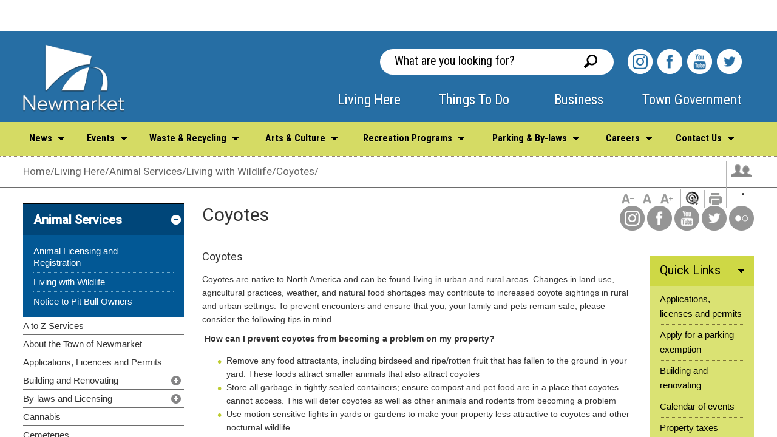

--- FILE ---
content_type: text/html; charset=utf-8
request_url: https://www.newmarket.ca/LivingHere/Pages/Animal%20Services/Living%20with%20Wildlife/Coyotes.aspx
body_size: 49205
content:










<!DOCTYPE html >
<html lang="en" dir="ltr">
<head><meta http-equiv="X-UA-Compatible" content="IE=10">
        <!-- Google Tag Manager -->
         <script async="" src="https://www.googletagmanager.com/gtag/js?id=G-4MXMSJ2EB3"></script> <script> window.dataLayer = window.dataLayer || []; function gtag(){dataLayer.push(arguments);} gtag('js', new Date()); gtag('config', 'G-4MXMSJ2EB3'); </script>
        
        
        <script>(function (w, d, s, l, i) {
        w[l] = w[l] || []; w[l].push({
        'gtm.start':
        new Date().getTime(), event: 'gtm.js'
        }); var f = d.getElementsByTagName(s)[0],
        j = d.createElement(s), dl = l != 'dataLayer' ? '&l=' + l : ''; j.async = true; j.src =
        'https://www.googletagmanager.com/gtm.js?id=' + i + dl; f.parentNode.insertBefore(j, f);
        })(window, document, 'script', 'dataLayer', 'GTM-NKDV9X9');</script>
        
   
        <!-- End Google Tag Manager -->
        <!-- FAVICON CODE -->
        <link rel="apple-touch-icon" sizes="57x57" href="/_catalogs/masterpage/Newmarket_EcoDev/apple-touch-icon-57x57.png"><link rel="apple-touch-icon" sizes="114x114" href="/_catalogs/masterpage/Newmarket_EcoDev/apple-touch-icon-114x114.png"><link rel="apple-touch-icon" sizes="72x72" href="/_catalogs/masterpage/Newmarket_EcoDev/apple-touch-icon-72x72.png"><link rel="apple-touch-icon" sizes="144x144" href="/_catalogs/masterpage/Newmarket_EcoDev/apple-touch-icon-144x144.png"><link rel="apple-touch-icon" sizes="60x60" href="/_catalogs/masterpage/Newmarket_EcoDev/apple-touch-icon-60x60.png"><link rel="apple-touch-icon" sizes="120x120" href="/_catalogs/masterpage/Newmarket_EcoDev/apple-touch-icon-120x120.png"><link rel="apple-touch-icon" sizes="76x76" href="/_catalogs/masterpage/Newmarket_EcoDev/apple-touch-icon-76x76.png"><link rel="apple-touch-icon" sizes="152x152" href="/_catalogs/masterpage/Newmarket_EcoDev/apple-touch-icon-152x152.png"><link rel="apple-touch-icon" sizes="180x180" href="/_catalogs/masterpage/Newmarket_EcoDev/apple-touch-icon-180x180.png"><link rel="icon" type="image/png" href="/_catalogs/masterpage/Newmarket_EcoDev/favicon-192x192.png" sizes="192x192"><link rel="icon" type="image/png" href="/_catalogs/masterpage/Newmarket_EcoDev/favicon-160x160.png" sizes="160x160"><link rel="icon" type="image/png" href="/_catalogs/masterpage/Newmarket_EcoDev/favicon-96x96.png" sizes="96x96"><link rel="icon" type="image/png" href="/_catalogs/masterpage/Newmarket_EcoDev/favicon-16x16.png" sizes="16x16"><link rel="icon" type="image/png" href="/_catalogs/masterpage/Newmarket_EcoDev/favicon-32x32.png" sizes="32x32"><meta name="GENERATOR" content="Microsoft SharePoint"><meta http-equiv="Content-type" content="text/html; charset=utf-8"><meta http-equiv="Expires" content="0"><title>
	
      
            Coyotes
            
        
</title><link rel="stylesheet" type="text/css" href="/_layouts/15/1033/styles/Themable/corev15.css?rev=vNdEJL6%2BwYC8DTL3JARWRg%3D%3D">
<link rel="stylesheet" type="text/css" href="https://fonts.googleapis.com/css?family=Roboto:400,500">
<link rel="stylesheet" type="text/css" href="https://fonts.googleapis.com/css?family=Roboto+Condensed:400,700">
<link rel="stylesheet" type="text/css" href="/_catalogs/masterpage/Newmarket/styles/base.css">
<link rel="stylesheet" type="text/css" href="/_catalogs/masterpage/Newmarket/styles/sitecontent.css">
<link rel="stylesheet" type="text/css" href="/_catalogs/masterpage/Newmarket/styles/navigation.css">
<link rel="stylesheet" type="text/css" href="/_catalogs/masterpage/Newmarket/styles/iosSlider.css">
<link rel="stylesheet" type="text/css" href="/_catalogs/masterpage/Newmarket/styles/structure.css">
<link rel="stylesheet" type="text/css" href="/_catalogs/masterpage/Newmarket/styles/print.css">
<script type="text/javascript" src="/_layouts/15/init.js?rev=0WPVXXAlL8AI%2BCQOKF%2BLNA%3D%3D"></script>
<script type="text/javascript" src="/ScriptResource.axd?d=-BPxyFEmKBmV10iYu84cm6GLWTjj2WMDfQpeG-74Ru4zq8kyerHvtnhW7XD_92CZfP3jOxOb6eb92QsGulN3wTF1PDU34NgavMM9UI9aPY7YPPYSa4xFgeCrTl3z76ZlsH9Y0tjJEol_X0Z8MollBNcPG1Hv6yDQhGTq9NyYDZM2FgmWeAylQgQYx2_Jl37A0&amp;t=ffffffffe6d5a9ac"></script>
<script type="text/javascript" src="/_layouts/15/blank.js?rev=ZaOXZEobVwykPO9g8hq%2F8A%3D%3D"></script>
<script type="text/javascript" src="/ScriptResource.axd?d=gbT4CkWDynt16ILDGyX4VqWv5xmq8dQVUxQisGtWft7aPJvzFE7lXTgFk_sZdjHn_vLsRem6OMXwUChOGwuhL8mGuVUP1DkQw_cdEeT1x0rJTTU9XH30cjr338G-DTtlclWDUQgE4rEbpKf6zcXrZgG6j2cKTmQ6WSjVUrQlRZexQbBh88261dxfm_B_IQsg0&amp;t=ffffffffe6d5a9ac"></script>
<script type="text/javascript">RegisterSod("initstrings.js", "\u002f_layouts\u002f15\u002f1033\u002finitstrings.js?rev=S11vfGURQYVuACMEY0tLTg\u00253D\u00253D");</script>
<script type="text/javascript">RegisterSod("strings.js", "\u002f_layouts\u002f15\u002f1033\u002fstrings.js?rev=xXYZY4hciX287lShPZuClw\u00253D\u00253D");RegisterSodDep("strings.js", "initstrings.js");</script>
<script type="text/javascript">RegisterSod("sp.init.js", "\u002f_layouts\u002f15\u002fsp.init.js?rev=jvJC3Kl5gbORaLtf7kxULQ\u00253D\u00253D");</script>
<script type="text/javascript">RegisterSod("sp.res.resx", "\u002f_layouts\u002f15\u002fScriptResx.ashx?culture=en\u00252Dus\u0026name=SP\u00252ERes\u0026rev=JB0sghN7xH87DiJ2RGYN0Q\u00253D\u00253D");</script>
<script type="text/javascript">RegisterSod("sp.ui.dialog.js", "\u002f_layouts\u002f15\u002fsp.ui.dialog.js?rev=3Oh2QbaaiXSb7ldu2zd6QQ\u00253D\u00253D");RegisterSodDep("sp.ui.dialog.js", "sp.init.js");RegisterSodDep("sp.ui.dialog.js", "sp.res.resx");</script>
<script type="text/javascript">RegisterSod("core.js", "\u002f_layouts\u002f15\u002fcore.js?rev=BoOTONqXW5dYCwvqGhdhCw\u00253D\u00253D");RegisterSodDep("core.js", "strings.js");</script>
<script type="text/javascript">RegisterSod("menu.js", "\u002f_layouts\u002f15\u002fmenu.js?rev=cXv35JACAh0ZCqUwKU592w\u00253D\u00253D");</script>
<script type="text/javascript">RegisterSod("mQuery.js", "\u002f_layouts\u002f15\u002fmquery.js?rev=VYAJYBo5H8I3gVSL3MzD6A\u00253D\u00253D");</script>
<script type="text/javascript">RegisterSod("callout.js", "\u002f_layouts\u002f15\u002fcallout.js?rev=ryx2n4ePkYj1\u00252FALmcsXZfA\u00253D\u00253D");RegisterSodDep("callout.js", "strings.js");RegisterSodDep("callout.js", "mQuery.js");RegisterSodDep("callout.js", "core.js");</script>
<script type="text/javascript">RegisterSod("clienttemplates.js", "\u002f_layouts\u002f15\u002fclienttemplates.js?rev=0z4Tb4hOOcK5wjxH5p1xVg\u00253D\u00253D");RegisterSodDep("clienttemplates.js", "initstrings.js");</script>
<script type="text/javascript">RegisterSod("sharing.js", "\u002f_layouts\u002f15\u002fsharing.js?rev=XxxHIxIIc8BsW9ikVc6dgA\u00253D\u00253D");RegisterSodDep("sharing.js", "strings.js");RegisterSodDep("sharing.js", "mQuery.js");RegisterSodDep("sharing.js", "clienttemplates.js");RegisterSodDep("sharing.js", "core.js");</script>
<script type="text/javascript">RegisterSod("suitelinks.js", "\u002f_layouts\u002f15\u002fsuitelinks.js?rev=REwVU5jSsadDdOZlCx4wpA\u00253D\u00253D");RegisterSodDep("suitelinks.js", "strings.js");RegisterSodDep("suitelinks.js", "core.js");</script>
<script type="text/javascript">RegisterSod("sp.runtime.js", "\u002f_layouts\u002f15\u002fsp.runtime.js?rev=5f2WkYJoaxlIRdwUeg4WEg\u00253D\u00253D");RegisterSodDep("sp.runtime.js", "sp.res.resx");</script>
<script type="text/javascript">RegisterSod("sp.js", "\u002f_layouts\u002f15\u002fsp.js?rev=yFK17w2Dmvg\u00252F3QQJr\u00252BIVXg\u00253D\u00253D");RegisterSodDep("sp.js", "sp.runtime.js");RegisterSodDep("sp.js", "sp.ui.dialog.js");RegisterSodDep("sp.js", "sp.res.resx");</script>
<script type="text/javascript">RegisterSod("userprofile", "\u002f_layouts\u002f15\u002fsp.userprofiles.js?rev=p5tCOm\u00252FlHUwcfll7W3pKNw\u00253D\u00253D");RegisterSodDep("userprofile", "sp.runtime.js");</script>
<script type="text/javascript">RegisterSod("followingcommon.js", "\u002f_layouts\u002f15\u002ffollowingcommon.js?rev=jWqEDmcjCSPmnQw2ZIfItQ\u00253D\u00253D");RegisterSodDep("followingcommon.js", "strings.js");RegisterSodDep("followingcommon.js", "sp.js");RegisterSodDep("followingcommon.js", "userprofile");RegisterSodDep("followingcommon.js", "core.js");RegisterSodDep("followingcommon.js", "mQuery.js");</script>
<script type="text/javascript">RegisterSod("profilebrowserscriptres.resx", "\u002f_layouts\u002f15\u002fScriptResx.ashx?culture=en\u00252Dus\u0026name=ProfileBrowserScriptRes\u0026rev=2HByUtpwZOvqFkAN7cvA2Q\u00253D\u00253D");</script>
<script type="text/javascript">RegisterSod("sp.ui.mysitecommon.js", "\u002f_layouts\u002f15\u002fsp.ui.mysitecommon.js?rev=Ua8qmZSU9nyf53S7PEyJwQ\u00253D\u00253D");RegisterSodDep("sp.ui.mysitecommon.js", "sp.init.js");RegisterSodDep("sp.ui.mysitecommon.js", "sp.runtime.js");RegisterSodDep("sp.ui.mysitecommon.js", "userprofile");RegisterSodDep("sp.ui.mysitecommon.js", "profilebrowserscriptres.resx");</script>
<script type="text/javascript">RegisterSod("browserScript", "\u002f_layouts\u002f15\u002fie55up.js?rev=ypR\u00252FzpJuE7bcLEAVduzBZA\u00253D\u00253D");RegisterSodDep("browserScript", "strings.js");</script>
<script type="text/javascript">RegisterSod("inplview", "\u002f_layouts\u002f15\u002finplview.js?rev=iMf5THfqukSYut7sl9HwUg\u00253D\u00253D");RegisterSodDep("inplview", "strings.js");RegisterSodDep("inplview", "core.js");RegisterSodDep("inplview", "sp.js");</script>
<link type="text/xml" rel="alternate" href="/LivingHere/_vti_bin/spsdisco.aspx">
                     
            
            
        <link rel="canonical" href="https://www.newmarket.ca:443/LivingHere/Pages/Animal%20Services/Living%20with%20Wildlife/Coyotes.aspx">
        <span id="DeltaSPWebPartManager"></span><meta name="msapplication-TileColor" content="#00aba9"><meta name="msapplication-TileImage" content="/mstile-144x144.png"><meta http-equiv="Content-Type" content="text/html; charset=utf-8"><meta name="description"><meta name="viewport" content="width=device-width, initial-scale=1.0, minimum-scale=1.0, user-scalable=yes">

    
    
    <!---->

        <link href="https://fonts.googleapis.com/css?family=Roboto:400,500" rel="stylesheet" type="text/css"><link href="https://fonts.googleapis.com/css?family=Roboto+Condensed:400,700&quot;" rel="stylesheet" type="text/css"><link href="/_catalogs/masterpage/Newmarket/styles/base.css" rel="stylesheet" media="screen"><link href="/_catalogs/masterpage/Newmarket/styles/sitecontent.css" rel="stylesheet" media="screen"><link href="/_catalogs/masterpage/Newmarket/styles/navigation.css" rel="stylesheet" media="screen"><link href="/_catalogs/masterpage/Newmarket/styles/jquery.bxslider.min.css" rel="stylesheet" media="screen"><link href="https://maxcdn.bootstrapcdn.com/font-awesome/4.7.0/css/font-awesome.min.css" rel="stylesheet" media="screen"><link href="/_catalogs/masterpage/Newmarket/styles/iosSlider.css" rel="stylesheet" media="screen"><link href="/_catalogs/masterpage/Newmarket/styles/structure.css" rel="stylesheet" media="screen"><link href="/_catalogs/masterpage/Newmarket/styles/print.css" rel="stylesheet" media="print"><link href="/_catalogs/masterpage/Newmarket/styles/fullcalendar.css" rel="stylesheet"><link href="/_catalogs/masterpage/Newmarket/styles/fullcalendar.print.css" rel="stylesheet" media="print"><link href="//customer.cludo.com/css/overlay/cludo-search-default.min.css" type="text/css" rel="stylesheet">        







    <!-- Modernizr needs to be in head to preview FOUC. Best after stylesheet references -->
    <script type="text/javascript" src="/_catalogs/masterpage/Newmarket/scripts/modernizr.js">//<![CDATA[//]]></script>

    <!--[if lt IE 9]>
         <link href="../../../../_catalogs/masterpage/Newmarket/styles/ie8.css" rel="stylesheet" type="text/css" media="screen" />
        <script src="//js.esolutionsgroup.ca/js/libs/html5shiv/3.7.0/html5shiv.js">//<![CDATA[//]]></script>
    <![endif]-->

    <!-- JQUERY -->

    <script type="text/javascript" src="/_catalogs/masterpage/Newmarket/scripts/jquery.min.js">//<![CDATA[//]]></script>

        <script type="text/javascript" src="/_catalogs/masterpage/Newmarket/scripts/jquery-1.9.0.js">//<![CDATA[//]]></script>
        <script type="text/javascript" src="/_catalogs/masterpage/Newmarket/scripts/moment.min.js"></script>
        <script type="text/javascript" src="/_catalogs/masterpage/Newmarket/scripts/fullcalendar.min.js"></script>
        <script type="text/javascript" src="/_catalogs/masterpage/Newmarket/scripts/jquery.SPServices-2014.01.min.js"></script>

        <script type="text/javascript" src="/_catalogs/masterpage/Newmarket/scripts/jquery.bxslider.min.js"></script>
		
            <script type="text/javascript">

                jQuery(document).ready(function () {

                    var events = [];
                    var dateEvents = [];

                    function getEvents(yearMonth) {

                        var approved = "Approved";
                        events = [];
                        dateEvents = [];

                        var query = "<Query><CalendarDate>" + yearMonth + "</CalendarDate><Where><And><DateRangesOverlap><FieldRef Name='EventDate' /><FieldRef Name='EndDate' /><FieldRef Name='RecurrenceID' />" +
                            "<Value Type='DateTime'><Month /></Value></DateRangesOverlap><Eq><FieldRef Name='Status' /><Value Type='Choice'>" + approved + "</Value>" +
                            "</Eq></And></Where></Query>";

                        jQuery('#calendarEvents').fullCalendar('removeEvents');


                        jQuery().SPServices({
                            webURL: "/thingstodo/",
                            operation: "GetListItems",
                            async: false,
                            listName: "Events Calendar",
                            CAMLViewFields: "<ViewFields>" +
                                    "<FieldRef Name='Title' />" +
                                    "<FieldRef Name='EventDate' />" +
                                    "<FieldRef Name='EndDate' />" +
                                    "<FieldRef Name='Location' />" +
                                    "<FieldRef Name='Description' />" +
                                    "<FieldRef Name='fRecurrence' />" +
                                    "<FieldRef Name='RecurrenceData' />" +
                                    "<FieldRef Name='fAllDayEvent' />" +
                                    "<FieldRef Name='Status' />" +
                            "</ViewFields>",
                            CAMLQuery: query,
                            CAMLQueryOptions: "<QueryOptions>" +
                                    "<CalendarDate>" + yearMonth + "</CalendarDate>" +
                                    "<RecurrencePatternXMLVersion>v3</RecurrencePatternXMLVersion>" +
                                    "<ExpandRecurrence>TRUE</ExpandRecurrence>" +
                                "</QueryOptions>",
                            completefunc: function (xData, Status) {
                                jQuery(xData.responseXML).SPFilterNode("z:row").each(function () {
                                    //if (jQuery(this).attr('ows_Status') == 'Approved') {
                                    var dateEvent = jQuery(this).attr('ows_EventDate').slice(0, 10);
                                    if (jQuery.inArray(dateEvent, dateEvents) < 0) {
                                        dateEvents.push(dateEvent);
                                        events.push({
                                            start: jQuery(this).attr('ows_EventDate'),
                                            datelink: dateEvent,
                                            allDay: true,
                                            backgroundColor: '#19669E',
                                        });
                                    }
                                    //}
                                });
                                jQuery('#calendarEvents').fullCalendar('addEventSource', events);
                            }
                        });
                    }

                    jQuery('#calendarEvents').fullCalendar({
                        height: '220',
                        header: {
                            left: 'title',
                            center: '',
                            right: 'prev,next'
                        },
                        day: true,
                        basic: true,
                        events: events,
                        eventClick: function (event) {
                            window.open('/thingstodo/Pages/Events-Day.aspx?EventsDay=' + event.datelink, '_self');
                            return false;
                        },
                        viewRender: function (view, element) {
                            var date = view.intervalStart.local().format('YYYY-MM');
                            getEvents(date);
                        }

                    })

                });
        </script>

    <script>
        (function (i, s, o, g, r, a, m) {
            i['GoogleAnalyticsObject'] = r; i[r] = i[r] || function () {
                (i[r].q = i[r].q || []).push(arguments)
            }, i[r].l = 1 * new Date(); a = s.createElement(o),
            m = s.getElementsByTagName(o)[0]; a.async = 1; a.src = g; m.parentNode.insertBefore(a, m)
        })(window, document, 'script', '//www.google-analytics.com/analytics.js', 'ga');

        ga('create', 'UA-66131223-1', 'auto');
        ga('send', 'pageview');

    </script>

    <script src="//static.getclicky.com/js" type="text/javascript"></script>
    <script type="text/javascript">try { clicky.init(133785); } catch (e) { }</script>
    <noscript><p><img alt="Clicky" width="1" height="1" src="//in.getclicky.com/133785ns.gif"></p></noscript> 

    <!-- Install Pixel Base Code -->
    <!-- The pixel base code tracks activity on your website, providing a baseline for measuring specific events. Copy the base code below and paste it between the header tags on every page of your website: -->
 
    <script>
        !function(f,b,e,v,n,t,s)
        {if(f.fbq)return;n=f.fbq=function(){n.callMethod?
        n.callMethod.apply(n,arguments):n.queue.push(arguments)};
        if(!f._fbq)f._fbq=n;n.push=n;n.loaded=!0;n.version='2.0';
        n.queue=[];t=b.createElement(e);t.async=!0;
        t.src=v;s=b.getElementsByTagName(e)[0];
        s.parentNode.insertBefore(t,s)}(window,document,'script',
        'https://connect.facebook.net/en_US/fbevents.js');
        fbq('init', '2279675339014088');
        fbq('track', 'PageView');
        </script>
        <noscript>
        <img height="1" width="1" src="https://www.facebook.com/tr?id=2279675339014088&ev=PageView
        &noscript=1">
    </noscript>


</head>

<body onhashchange="if (typeof(_spBodyOnHashChange) != 'undefined') _spBodyOnHashChange();">
<!-- Google Tag Manager (noscript) -->
<noscript><iframe src="https://www.googletagmanager.com/ns.html?id=GTM-NKDV9X9" height="0" width="0" style="display:none;visibility:hidden"></iframe></noscript>
<!-- End Google Tag Manager (noscript) -->

<form method="post" action="./Coyotes.aspx" onsubmit="javascript:return WebForm_OnSubmit();" id="aspnetForm">
<div class="aspNetHidden">
<input type="hidden" name="_wpcmWpid" id="_wpcmWpid" value="">
<input type="hidden" name="wpcmVal" id="wpcmVal" value="">
<input type="hidden" name="MSOWebPartPage_PostbackSource" id="MSOWebPartPage_PostbackSource" value="">
<input type="hidden" name="MSOTlPn_SelectedWpId" id="MSOTlPn_SelectedWpId" value="">
<input type="hidden" name="MSOTlPn_View" id="MSOTlPn_View" value="0">
<input type="hidden" name="MSOTlPn_ShowSettings" id="MSOTlPn_ShowSettings" value="False">
<input type="hidden" name="MSOGallery_SelectedLibrary" id="MSOGallery_SelectedLibrary" value="">
<input type="hidden" name="MSOGallery_FilterString" id="MSOGallery_FilterString" value="">
<input type="hidden" name="MSOTlPn_Button" id="MSOTlPn_Button" value="none">
<input type="hidden" name="__EVENTTARGET" id="__EVENTTARGET" value="">
<input type="hidden" name="__EVENTARGUMENT" id="__EVENTARGUMENT" value="">
<input type="hidden" name="__REQUESTDIGEST" id="__REQUESTDIGEST" value="noDigest">
<input type="hidden" name="MSOSPWebPartManager_DisplayModeName" id="MSOSPWebPartManager_DisplayModeName" value="Browse">
<input type="hidden" name="MSOSPWebPartManager_ExitingDesignMode" id="MSOSPWebPartManager_ExitingDesignMode" value="false">
<input type="hidden" name="MSOWebPartPage_Shared" id="MSOWebPartPage_Shared" value="">
<input type="hidden" name="MSOLayout_LayoutChanges" id="MSOLayout_LayoutChanges" value="">
<input type="hidden" name="MSOLayout_InDesignMode" id="MSOLayout_InDesignMode" value="">
<input type="hidden" name="_wpSelected" id="_wpSelected" value="">
<input type="hidden" name="_wzSelected" id="_wzSelected" value="">
<input type="hidden" name="MSOSPWebPartManager_OldDisplayModeName" id="MSOSPWebPartManager_OldDisplayModeName" value="Browse">
<input type="hidden" name="MSOSPWebPartManager_StartWebPartEditingName" id="MSOSPWebPartManager_StartWebPartEditingName" value="false">
<input type="hidden" name="MSOSPWebPartManager_EndWebPartEditing" id="MSOSPWebPartManager_EndWebPartEditing" value="false">
<input type="hidden" name="__VIEWSTATE" id="__VIEWSTATE" value="/[base64]/[base64]/[base64]/[base64]/[base64]/[base64]">
</div>

<script type="text/javascript">
//<![CDATA[
var theForm = document.forms['aspnetForm'];
if (!theForm) {
    theForm = document.aspnetForm;
}
function __doPostBack(eventTarget, eventArgument) {
    if (!theForm.onsubmit || (theForm.onsubmit() != false)) {
        theForm.__EVENTTARGET.value = eventTarget;
        theForm.__EVENTARGUMENT.value = eventArgument;
        theForm.submit();
    }
}
//]]>
</script>


<script src="/WebResource.axd?d=txV8gLL5uKqp7sOm-uBMRXIQElXBenM0oYF-SX8WTU5DuYKpn19IDxa_MWNr1o8bkIdvwhbV2RR6FFHwi_LC9fwO_y_MU4t3Bs9Xa5gDmvE1&amp;t=637109924440000000" type="text/javascript"></script>


<script type="text/javascript">
//<![CDATA[
var MSOWebPartPageFormName = 'aspnetForm';
var g_presenceEnabled = true;
var g_wsaEnabled = false;
var g_wsaQoSEnabled = false;
var g_wsaQoSDataPoints = [];
var g_wsaLCID = 1033;
var g_wsaListTemplateId = 850;
var g_wsaSiteTemplateId = 'CMSPUBLISHING#0';
var _fV4UI=true;var _spPageContextInfo = {webServerRelativeUrl: "\u002fLivingHere", webAbsoluteUrl: "https:\u002f\u002fwww.newmarket.ca\u002fLivingHere", siteAbsoluteUrl: "https:\u002f\u002fwww.newmarket.ca", serverRequestPath: "\u002fLivingHere\u002fPages\u002fAnimal Services\u002fLiving with Wildlife\u002fCoyotes.aspx", layoutsUrl: "_layouts\u002f15", webTitle: "Living Here", webTemplate: "39", tenantAppVersion: "0", isAppWeb: false, Has2019Era: true, webLogoUrl: "_layouts\u002f15\u002fimages\u002fsiteicon.png", webLanguage: 1033, currentLanguage: 1033, currentUICultureName: "en-US", currentCultureName: "en-US", clientServerTimeDelta: new Date("2026-01-16T07:19:06.9659161Z") - new Date(), siteClientTag: "1399$$15.0.5545.1000", crossDomainPhotosEnabled:false, webUIVersion:15, webPermMasks:{High:16,Low:200769},pageListId:"{b412d5a6-d53a-4ca6-b1cf-e99b79656db1}",pageItemId:534, pagePersonalizationScope:1, alertsEnabled:true, siteServerRelativeUrl: "\u002f", allowSilverlightPrompt:'True'};var L_Menu_BaseUrl="/LivingHere";
var L_Menu_LCID="1033";
var L_Menu_SiteTheme="null";
document.onreadystatechange=fnRemoveAllStatus; function fnRemoveAllStatus(){removeAllStatus(true)};//]]>
</script>

<script src="/_layouts/15/blank.js?rev=ZaOXZEobVwykPO9g8hq%2F8A%3D%3D" type="text/javascript"></script>
<script type="text/javascript">
//<![CDATA[
(function(){

        if (typeof(_spBodyOnLoadFunctions) === 'undefined' || _spBodyOnLoadFunctions === null) {
            return;
        }
        _spBodyOnLoadFunctions.push(function() 
        {
          ExecuteOrDelayUntilScriptLoaded(
            function()
            {
              var pairs = SP.ScriptHelpers.getDocumentQueryPairs();
              var followDoc, itemId, listId, docName;
              for (var key in pairs)
              {
                if(key.toLowerCase() == 'followdocument') 
                  followDoc = pairs[key];
                else if(key.toLowerCase() == 'itemid') 
                  itemId = pairs[key];
                else if(key.toLowerCase() == 'listid') 
                  listId = pairs[key];
                else if(key.toLowerCase() == 'docname') 
                  docName = decodeURI(pairs[key]);
              } 

              if(followDoc != null && followDoc == '1' && listId!=null && itemId != null && docName != null)
              {
                SP.SOD.executeFunc('followingcommon.js', 'FollowDocumentFromEmail', function() 
                { 
                  FollowDocumentFromEmail(itemId, listId, docName);
                });
              }

            }, 'SP.init.js');

        });
    })();(function(){

        if (typeof(_spBodyOnLoadFunctions) === 'undefined' || _spBodyOnLoadFunctions === null) {
            return;
        }
        _spBodyOnLoadFunctions.push(function() {

            if (typeof(SPClientTemplates) === 'undefined' || SPClientTemplates === null || (typeof(APD_InAssetPicker) === 'function' && APD_InAssetPicker())) {
                return;
            }

            var renderFollowFooter = function(renderCtx,  calloutActionMenu)
            {
                if (renderCtx.ListTemplateType == 700) 
                    myDocsActionsMenuPopulator(renderCtx, calloutActionMenu);
                else
                    CalloutOnPostRenderTemplate(renderCtx, calloutActionMenu);

                var listItem = renderCtx.CurrentItem;
                if (typeof(listItem) === 'undefined' || listItem === null) {
                    return;
                }
                if (listItem.FSObjType == 0) {
                    calloutActionMenu.addAction(new CalloutAction({
                        text: Strings.STS.L_CalloutFollowAction,
                        tooltip: Strings.STS.L_CalloutFollowAction_Tooltip,
                        onClickCallback: function (calloutActionClickEvent, calloutAction) {
                            var callout = GetCalloutFromRenderCtx(renderCtx);
                            if (!(typeof(callout) === 'undefined' || callout === null))
                                callout.close();
                            SP.SOD.executeFunc('followingcommon.js', 'FollowSelectedDocument', function() { FollowSelectedDocument(renderCtx); });
                        }
                    }));
                }
            };

            var registerOverride = function(id) {
                var followingOverridePostRenderCtx = {};
                followingOverridePostRenderCtx.BaseViewID = 'Callout';
                followingOverridePostRenderCtx.ListTemplateType = id;
                followingOverridePostRenderCtx.Templates = {};
                followingOverridePostRenderCtx.Templates.Footer = function(renderCtx) {
                    var  renderECB;
                    if (typeof(isSharedWithMeView) === 'undefined' || isSharedWithMeView === null) {
                        renderECB = true;
                    } else {
                        var viewCtx = getViewCtxFromCalloutCtx(renderCtx);
                        renderECB = !isSharedWithMeView(viewCtx);
                    }
                    return CalloutRenderFooterTemplate(renderCtx, renderFollowFooter, renderECB);
                };
                SPClientTemplates.TemplateManager.RegisterTemplateOverrides(followingOverridePostRenderCtx);
            }
            registerOverride(101);
            registerOverride(700);
        });
    })();if (typeof(DeferWebFormInitCallback) == 'function') DeferWebFormInitCallback();function WebForm_OnSubmit() {
UpdateFormDigest('\u002fLivingHere', 1440000);if (typeof(_spFormOnSubmitWrapper) != 'undefined') {return _spFormOnSubmitWrapper();} else {return true;};
return true;
}
//]]>
</script>

<div class="aspNetHidden">

	<input type="hidden" name="__VIEWSTATEGENERATOR" id="__VIEWSTATEGENERATOR" value="000B5998">
</div><script type="text/javascript">
//<![CDATA[
Sys.WebForms.PageRequestManager._initialize('ctl00$ScriptManager', 'aspnetForm', [], [], [], 90, 'ctl00');
//]]>
</script>


<div>
	<div id="TurnOnAccessibility" style="display:none" class="s4-notdlg noindex"><a id="linkTurnOnAcc" href="#" class="ms-accessible ms-acc-button" onclick="SetIsAccessibilityFeatureEnabled(true);UpdateAccessibilityUI();document.getElementById('linkTurnOffAcc').focus();return false;">Turn on more accessible mode</a></div><div id="TurnOffAccessibility" style="display:none" class="s4-notdlg noindex"><a id="linkTurnOffAcc" href="#" class="ms-accessible ms-acc-button" onclick="SetIsAccessibilityFeatureEnabled(false);UpdateAccessibilityUI();document.getElementById('linkTurnOnAcc').focus();return false;">Turn off more accessible mode</a></div>
</div><div id="ms-designer-ribbon"><div>
	
	<div id="s4-ribbonrow" style="visibility:hidden;display:none"></div>

</div>

</div>
<div id="s4-workspace"><div id="s4-bodyContainer">

    <div id="uber" class="homepage">
        
<div id="likeToWrapper" class="cf open">
                        <div id="likeToInner" class="cf">
                            <ul id="likeToDropDown" class="cf">
                                <li id="likeTo01" class="likeItem currentOpen">
                                    <a href="#" class="likeToButton" title="View::Register">Register 
                                        <span>
                                        </span>
                                    </a>                                    
                                    <div class="likeDropDown">
                                        <div class="likeTop">
                                        </div>                                        
                                        <ul>    
                                            <span id="ctl00_IdLikeToNavigator_lblRegister"><li><a title="Visit Animal Licenses" href="http://newmarket.docupet.com/" target="_blank">Animal Licenses</a></li><li><a title="Visit Bid Opportunities" href="https://newmarket.bidsandtenders.ca/Module/Tenders/en" target="_blank">Bid Opportunities</a></li><li><a title="Visit Marriage Licence" href="/LivingHere/Pages/Applications,%20Licenses%20and%20Permits/marriage-licenses-and-civil-ceremonies-.aspx">Marriage Licence</a></li><li><a title="Visit Pre-authorized Tax Payments" href="/TownGovernment/Pages/Budgets%20and%20Finances/Property%20Taxes/Tax-Payment-Options.aspx">Pre-authorized Tax Payments</a></li><li><a title="Visit Recreation Programs" href="https://newmarket.perfectmind.com" target="_blank">Recreation Programs</a></li></span>                                      
                                        </ul>
                                        <div class="likeBottom">
                                        </div>
                                    </div>
                                </li>
                                <li id="likeTo02" class="likeItem">
                                    <a href="#" class="likeToButton" title="View::Pay">Pay
                                        <span>
                                        </span>
                                    </a>
                                    <div class="likeDropDown">
                                        <div class="likeTop">
                                        </div>
                                        <ul>
                                            <span id="ctl00_IdLikeToNavigator_lblPay"><li><a title="Visit Parking tickets" href="https://play.newmarket.ca/posweb/positemdetails.aspx?POSitemkey=2601&_mid_=1408" target="_blank">Parking tickets</a></li><li><a title="Visit Property taxes" href="/TownGovernment/Pages/Budgets%20and%20Finances/Property%20Taxes/User-Fees-and-Statements.aspx">Property taxes</a></li><li><a title="Visit Theatre Tickets" href="https://secure1.tixhub.com/newmarket/procurement/" target="_blank">Theatre Tickets</a></li></span>
                                        </ul>
                                        <div class="likeBottom">
                                        </div>
                                    </div>
                                </li>
                                <li id="likeTo03" class="likeItem">
                                    <a href="#" class="likeToButton" title="View::Find out about">Find out about
                                        <span>
                                        </span>
                                    </a>
                                    <div class="likeDropDown">
                                        <div class="likeTop">
                                        </div>
                                        <ul>
                                            <span id="ctl00_IdLikeToNavigator_lblFindOutAbout"><li><a title="Visit Mayor and Council " href="/TownGovernment/Pages/Mayor-and-Council.aspx">Mayor and Council </a></li><li><a title="Visit News and notices" href="/TownGovernment/Pages/News-and-Notices.aspx">News and notices</a></li><li><a title="Visit Property Taxes " href="/propertytaxes">Property Taxes </a></li><li><a title="Visit Shows at the Newmarket Theatre" href="/ThingsToDo/Pages/Recreation%20and%20Culture/NewRoads%20Performing%20Arts%20Centre.aspx">Shows at the Newmarket Theatre</a></li><li><a title="Visit Watermain Swabbing Program" href="/LivingHere/Pages/Utilities/Water%20and%20Wastewater/Watermain-Cleaning-Program-20160420-820.aspx">Watermain Swabbing Program</a></li><li><a title="Visit Zoning " href="/LivingHere/Pages/Planning%20and%20development/Zoning%20By-laws/What%27s-My-Zoning.aspx">Zoning </a></li></span>
                                        </ul>
                                        <div class="likeBottom">
                                        </div>
                                    </div>
                                </li>
                                <li id="likeTo04" class="likeItem">
                                    <a href="#" class="likeToButton" title="View::Report">Report
                                        <span>
                                        </span>
                                    </a>
                                    <div class="likeDropDown">
                                        <div class="likeTop">
                                        </div>
                                        <ul>
                                            <span id="ctl00_IdLikeToNavigator_lblReport"><li><a title="Visit Bylaw violations" href="/LivingHere/Pages/By-laws%20and%20Licensing/By-law-Complaint-Process.aspx">Bylaw violations</a></li><li><a title="Visit Graffiti" href="/thingstodo/pages/parks,%20trails,%20sports%20fields/park-etiquette.aspx">Graffiti</a></li><li><a title="Visit Issue or Inquiry" href="https://isurvey.esolutionsgroup.ca/TakeSurvey.aspx?SurveyID=n2LL7n6M" target="_blank">Issue or Inquiry</a></li><li><a title="Visit Parking infractions" href="/LivingHere/Pages/Parking-Enforcement.aspx">Parking infractions</a></li></span>
                                        </ul>
                                        <div class="likeBottom">
                                        </div>
                                    </div>
                                </li>
                                <li id="likeTo05" class="likeItem">
                                    <a href="#" class="likeToButton" title="View::Apply for">Apply for
                                        <span>
                                        </span>
                                    </a>
                                    <div class="likeDropDown">
                                        <div class="likeTop">
                                        </div>
                                        <ul>
                                            <span id="ctl00_IdLikeToNavigator_lblApplyFor"><li><a title="Visit Building Permits" href="/LivingHere/Pages/Building%20and%20Renovating/Building-Permits.aspx">Building Permits</a></li><li><a title="Visit Job Opportunities " href="https://newmarket.hua.hrsmart.com/hr/ats/JobSearch/viewAll" target="_blank">Job Opportunities </a></li><li><a title="Visit Licenses and Permits" href="/LivingHere/Pages/Applications,-Licences-and-Permits.aspx">Licenses and Permits</a></li></span>
                                        </ul>
                                        <div class="likeBottom">
                                        </div>
                                    </div>
                                </li>
                                <li id="likeTo06" class="likeItem">
                                    <a href="/livinghere/pages/a-to-z-services.aspx" title="View::A-Z services">A to Z Services
                                        <span>
                                        </span>
                                    </a>
                                </li>
                            </ul>
                            <a id="likeTo" href="#" title="View::I'd Like To">
                                <img class="likeToLinkBg" src="/_catalogs/masterpage/Newmarket/images/structure/likeToLink.png" alt="">
                                <span class="likeToText">I'd Like To
                                </span>
                            </a>
                        </div>
                    </div>

        <!--likeTo-->

        <header class="cf">
            <div class="headerInner">
                <div class="headerLeft">

                    <div id="logo">
                        <a href="/" title="Click to go back Home">
                            <img src="/_catalogs/masterpage/Newmarket/en/images/structure/logo.png" alt="iCreate Logo">
                        </a>
                    </div>
                    <!--logo-->

                </div>
                <!--headerLeft-->
                <div class="headerRight cf">

                    <!--<div id="skipContentWrapper">
                        <a id="skipContentLink" title="Skip Navigation and go to Content" href="#maincontent">Skip to Content</a>
                    </div>-->

                    <nav class="mobileNav">
                        <!--displayed only for smaller viewports-->
                        <a href="#" title="Contact">
                            <img src="/_catalogs/masterpage/Newmarket/images/structure/iconPhone.png" alt="">
                            Contact</a>
                        <a href="#" class="menuTrigger" title="Menu">
                            <img src="/_catalogs/masterpage/Newmarket/images/structure/iconList.png" alt="">
                            <span class="menuTriggerText">Menu</span></a>
                    </nav>
                    <!--mobileNav-->

                    <div class="headerRow cf">

                        <div class="displayTable">

                            <div class="searchContainer">
                                <div class="search cludo-search_autocomplete" id="search-modal-box">
                                                <input type="search" name="search" placeholder="What are you looking for?" class="searchInput" title="Enter search keywords">
                                                <button type="submit" value="Search" class="Btn searchButton" title="Search">Search</button>
                                    <!--

            <label for="searchFieldText" id="searchLabel" style="display:none">Search</label>
            <input class="firesearchenter searchText searchField" type="text" placeholder="What are you looking for?" aria-labelledby="searchLabel" title="Search::What are you loooking for?" id="searchFieldText" />
            <input type="image" class="firesearch gobutton" src="[data-uri]" alt="Search" />
         <script type="text/javascript">
            jQuery(document).ready(function () {
                jQuery('.searchContainer').on('click', '.firesearch', function () {
                    var previous = jQuery(this).prev().val();
                    document.location.href = '/livinghere/Pages/Search.aspx?keyword=' + previous + '&keyword_any=&keyword_all=&keyword_exclude=&keyword_exact=&search_scope=&show_advanced=&page=&';
                    return false;
                });

                jQuery('.searchContainer').on('keypress', '.firesearchenter', function (e) {
                    if (e.keyCode == 13) {
                        var previous = jQuery(this).val();
                        document.location.href = '/livinghere/Pages/Search.aspx?keyword=' + previous + '&keyword_any=&keyword_all=&keyword_exclude=&keyword_exact=&search_scope=&show_advanced=&page=&';
                        return false;
                    }
                });

                jQuery('.mobileSearchContainer').on('click', '.firesearch', function () {
                    var previous = jQuery(this).prev().val();
                    document.location.href = '/livinghere/Pages/Search.aspx?keyword=' + previous + '&keyword_any=&keyword_all=&keyword_exclude=&keyword_exact=&search_scope=&show_advanced=&page=&';
                    return false;
                });

                jQuery('.mobileSearchContainer').on('keypress', '.firesearchenter', function (e) {
                    if (e.keyCode == 13) {
                        var previous = jQuery(this).val();
                        document.location.href = '/livinghere/Pages/Search.aspx?keyword=' + previous + '&keyword_any=&keyword_all=&keyword_exclude=&keyword_exact=&search_scope=&show_advanced=&page=&';
                        return false;
                    }
                }); 

            });
        </script>
-->
                                </div>
                                <!--search-->
                            </div>
                            <!--searchContainer-->

                            <div id="socialLinks">
                                <a href="https://www.instagram.com/townofnewmarket/" title="Instagram" target="_blank">
                                    <img src="/_catalogs/masterpage/Newmarket/images/structure/socialicons/icon_instagram.png" alt="">
                                </a>
                                <a href="https://www.facebook.com/TownOfNewmarket/" title="Facebook" target="_blank">
                                    <img src="/_catalogs/masterpage/Newmarket/images/structure/socialicons/icon_facebook.png" alt="">
                                </a>
                                <a href="https://www.youtube.com/TownOfNewmarket" title="YouTube" target="_blank">
                                    <img src="/_catalogs/masterpage/Newmarket/images/structure/socialicons/icon_youtube.png" alt="">
                                </a>
                                <a href="https://twitter.com/townofnewmarket" title="Twitter" target="_blank">
                                    <img src="/_catalogs/masterpage/Newmarket/images/structure/socialicons/icon_twitter.png" alt="">
                                </a>                            
                            </div>

                        </div>
                        <!--displayTabel-->

                    </div>
                    <!--headerRow-->

                    <div class="mainNavContainer cf">
                        <nav id="mainNav" class="cf">
                            
                          <ul id="nav" class="cf">                                     
                                <li id="navTab01">
                                    <input class="hdnLink" type="hidden" value="/livinghere/pages/living-here.aspx">       
                                    <span id="ctl00_TopMenu_lblLivingHere"><img class="navTriangle" src="/_catalogs/masterpage/Newmarket/images/structure/navTriangle.png" alt="Image Living Here"><a class="mainNavItem current" href="/livinghere/pages/living-here.aspx" title="View our Living Here Section">Living Here</a></span>                             
                                    <div class="dropDownContainer sf-mega treenode navTab01">
                                        <div class="dropDownContainerInner">
                                            <div class="photoWrapper">
                                                <span id="ctl00_TopMenu_lblLivingHereMenuImages"><div class="dropDownBottom"><a href="/LivingHere/Pages/Waste,-Recycling-and-Organics.aspx" title="View our Waste, Recycling and Organics Webpage "><img src="/LivingHere/Menu%20Images/Waste%20Recycling%20Organics-03.jpg" alt="Image Waste, Recycling and Organics"></a><a href="/TownGovernment/Pages/Budgets%20and%20Finances/Property-Taxes.aspx" title="View our Learn more about property taxes in Newmarket"><img src="/LivingHere/Menu%20Images/Budget---Propert-Taxes-Button_v2.jpg" alt="Image Property Taxes"></a></div></span>
                                            </div>
                                                <span id="ctl00_TopMenu_lblLivingHereMenu"><ul class="dropdown"><li><a href="/LivingHere/Pages/A-to-Z-Services.aspx" title="View our Living Here::A to Z Services">A to Z Services</a></li><li><a href="/LivingHere/Pages/Animal-Services-.aspx" title="View our Living Here::Animal Services">Animal Services</a></li><li><a href="/LivingHere/Pages/Building-and-Renovating.aspx" title="View our Living Here::Building and Renovating">Building and Renovating</a></li><li><a href="/LivingHere/Pages/Cannabis.aspx" title="View our Living Here::Cannabis">Cannabis</a></li><li><a href="/LivingHere/Pages/Civil-Ceremonies.aspx" title="View our Living Here::Civil Ceremonies">Civil Ceremonies</a></li><li><a href="/LivingHere/Pages/Community-Groups.aspx" title="View our Living Here::Community Groups">Community Groups</a></li></ul><ul class="dropdown"><li><a href="/LivingHere/Pages/About-the-Town-of-Newmarket-.aspx" title="View our Living Here::About the Town of Newmarket">About the Town of Newmarket</a></li><li><a href="/LivingHere/Pages/Applications,-Licences-and-Permits.aspx" title="View our Living Here::Applications, Licences and Permits">Applications, Licences and Permits</a></li><li><a href="/LivingHere/Pages/By-laws%20and%20Licensing.aspx" title="View our Living Here::By-laws and Licensing">By-laws and Licensing</a></li><li><a href="/LivingHere/Pages/Cemeteries.aspx" title="View our Living Here::Cemeteries">Cemeteries</a></li><li><a href="/LivingHere/Pages/commissioning.aspx" title="View our Living Here::Commissioner of Oath Services">Commissioner of Oath Services</a></li><li><a href="/LivingHere/pages/living-here.aspx" title="View more links in this Living Here section">View All Sections...</a></li></ul></span>
                                            <div class="closeDropDown"><a href="#" title="Close Living Here menu">
                                                <img src="/_catalogs/masterpage/Newmarket/images/structure/close-dropdown.png" alt=""></a></div>
                                            <div class="clear"></div>
                                        </div>
                                    </div>
                                </li> 
                                <li id="navTab02">
                                    <input class="hdnLink" type="hidden" value="/thingstodo/pages/Things-to-Do.aspx"> 
                                    <span id="ctl00_TopMenu_lblThingsToDo"><img class="navTriangle" src="/_catalogs/masterpage/Newmarket/images/structure/navTriangle.png" alt="Image Living Here"><a class="mainNavItem " href="#" title="View our Things To Do Section">Things To Do</a></span>  
                                    <div class="dropDownContainer sf-mega treenode navTab02">
                                        <div class="dropDownContainerInner">
                                            <div class="photoWrapper">
                                                <span id="ctl00_TopMenu_lblThingsToDoMenuImages"><div class="dropDownBottom"><a href="/ThingsToDo/Pages/Recreation%20and%20Culture.aspx" title="View our http://www.newmarket.ca/ThingsToDo/Pages/Recreation%20and%20Culture.aspx"><img src="/ThingsToDo/Menu%20Images/Rec%20and%20Culture-05.jpg" alt="Image Print"></a><a href="/LivingHere/Pages/parks,%20trails%20and%20sport%20fields.aspx" title="View our http://www.newmarket.ca/LivingHere/Pages/Parks%20Trails%20and%20Sport%20Fields.aspx"><img src="/ThingsToDo/Menu%20Images/Parks%20Trails%20Sports%20Fields-06.jpg" alt="Image Print"></a></div></span>
                                            </div>
                                                <span id="ctl00_TopMenu_lblThingsToDoMenu"><ul class="dropdown"><li><a href="/ThingsToDo/Pages/Calendar-of-Events.aspx" title="View our Things To Do::Calendar of Events and Meetings">Calendar of Events and Meetings</a></li><li><a href="/ThingsToDo/Pages/Community-Awards--Recognition.aspx" title="View our Things To Do::Community Awards &amp; Recognition">Community Awards &amp; Recognition</a></li><li><a href="/ThingsToDo/Pages/Earth-Hour.aspx" title="View our Things To Do::Earth Hour">Earth Hour</a></li><li><a href="/ThingsToDo/Pages/List-of-Parks-and-Amenities.aspx" title="View our Things To Do::List of Parks and Amenities">List of Parks and Amenities</a></li><li><a href="/ThingsToDo/Pages/Recreation%20and%20Culture/Events.aspx" title="View our Things To Do::Newmarket Events">Newmarket Events</a></li><li><a href="/parks" title="View our Things To Do::Parks, Trails and Sportfields">Parks, Trails and Sportfields</a></li></ul><ul class="dropdown"><li><a href="/ThingsToDo/Pages/Choose-Local.aspx" title="View our Things To Do::Choose Local">Choose Local</a></li><li><a href="/LivingHere/Pages/Community-Groups.aspx" title="View our Things To Do::Community Groups">Community Groups</a></li><li><a href="/ThingsToDo/Pages/Newmarket%20Dog%20Park.aspx" title="View our Things To Do::Global Pet Foods Dog Park">Global Pet Foods Dog Park</a></li><li><a href="/ThingsToDo/Pages/National-Public-Works-Week.aspx" title="View our Things To Do::National Public Works Week">National Public Works Week</a></li><li><a href="/ThingsToDo/Pages/Newmarket-Sports-Hall-of-Fame.aspx" title="View our Things To Do::Newmarket Sports Hall of Fame">Newmarket Sports Hall of Fame</a></li><li><a href="/ThingsToDo/pages/things-to-do.aspx" title="View more links in this Things To Do section">View All Sections...</a></li></ul></span> 
                                            <div class="closeDropDown"><a href="#" title="Close Things to Do menu">
                                                <img src="/_catalogs/masterpage/Newmarket/images/structure/close-dropdown.png" alt=""></a></div>
                                            <div class="clear"></div>
                                        </div>
                                    </div>
                                </li>
                                <li id="navTab03">
                                    <input class="hdnLink" type="hidden" value="/Business/pages/Business.aspx"> 
                                    <span id="ctl00_TopMenu_lblBusiness"><img class="navTriangle" src="/_catalogs/masterpage/Newmarket/images/structure/navTriangle.png" alt="Image Living Here"><a class="mainNavItem " href="#" title="View our Business Section">Business</a></span>  
                                    <div class="dropDownContainer sf-mega treenode navTab03">
                                        <div class="dropDownContainerInner">
                                            <div class="photoWrapper">
                                                <span id="ctl00_TopMenu_lblBusinessMenuImages"><div class="dropDownBottom"></div></span>
                                            </div>
                                                <span id="ctl00_TopMenu_lblBusinessMenu"><ul class="dropdown"><li><a href="https://newmarket.bidsandtenders.ca" title="View our Business::Bid Opportunities" target="_blank">Bid Opportunities</a></li><li><a href="/Business/ecodev/businesssupport/Pages/Business-Support.aspx" title="View our Business::Business Support">Business Support</a></li><li><a href="/Business/ecodev/growwithus/Pages/Grow-With-Us.aspx" title="View our Business::Grow With Us">Grow With Us</a></li><li><a href="/Business/ecodev/whynewmarket/Pages/why-newmarket.aspx" title="View our Business::Why Newmarket">Why Newmarket</a></li></ul><ul class="dropdown"><li><a href="/Business/ecodev/businesssupport/Pages/Business-Directory.aspx" title="View our Business::Business Directories">Business Directories</a></li><li><a href="/Business/ecodev" title="View our Business::Economic Development Website">Economic Development Website</a></li><li><a href="http://test.newmarket.ca/Business/ecodev/locatehere/Pages/locate-here.aspx" title="View our Business::Locate Here" target="_blank">Locate Here</a></li></ul></span> 
                                            <div class="closeDropDown"><a href="#" title="Close Business menu">
                                                <img src="/_catalogs/masterpage/Newmarket/images/structure/close-dropdown.png" alt=""></a></div>
                                            <div class="clear"></div>
                                        </div>
                                    </div>
                                </li>

                                <li id="navTab04">
                                    <input class="hdnLink" type="hidden" value="/towngovernment/pages/town-government.aspx"> 
                                    <span id="ctl00_TopMenu_lblTownGovernment"><img class="navTriangle" src="/_catalogs/masterpage/Newmarket/images/structure/navTriangle.png" alt="Image Living Here"><a class="mainNavItem " href="#" title="View our Town Government Section">Town Government</a></span>
                                    <div class="dropDownContainer sf-mega treenode navTab04">
                                        <div class="dropDownContainerInner">
                                            <div class="photoWrapper">
                                                <span id="ctl00_TopMenu_lblTownGovernmentMenuImages"><div class="dropDownBottom"><a href="/TownGovernment/Pages/Mayor-and-Council.aspx" title="View our http://www.newmarket.ca/TownGovernment/Pages/Mayor-and-Council.aspx"><img src="/TownGovernment/Menu%20Images/Mayor%20and%20Council-01.jpg" alt="Image Print"></a><a href="/TownGovernment/Pages/News-and-Notices.aspx" title="View our Opens webpage with News and Notices from the Town of Newmarket"><img src="/TownGovernment/Menu%20Images/News%20and%20Notices-02.jpg" alt="Image News and Notices"></a></div></span>
                                            </div>
                                                <span id="ctl00_TopMenu_lblTownGovernmentMenu"><ul class="dropdown"><li><a href="/TownGovernment/Pages/Accessibility.aspx" title="View our Town Government::Accessibility">Accessibility</a></li><li><a href="/TownGovernment/Pages/Budgets-and-Finances.aspx" title="View our Town Government::Budgets and Finances">Budgets and Finances</a></li><li><a href="/TownGovernment/Pages/Committees-and-Boards.aspx" title="View our Town Government::Committees and Boards">Committees and Boards</a></li><li><a href="/TownGovernment/Pages/Departments.aspx" title="View our Town Government::Departments">Departments</a></li><li><a href="/TownGovernment/Pages/Freedom-of-Information-and-Privacy.aspx" title="View our Town Government::Freedom of Information and Privacy">Freedom of Information and Privacy</a></li><li><a href="/TownGovernment/Pages/Internet-of-Things.aspx" title="View our Town Government::Internet of Things">Internet of Things</a></li></ul><ul class="dropdown"><li><a href="/LivingHere/Pages/Animal-Services-.aspx" title="View our Town Government::Animal Services">Animal Services</a></li><li><a href="/LivingHere/Pages/By-laws%20and%20Licensing.aspx" title="View our Town Government::By-law and Licensing Enforcement">By-law and Licensing Enforcement</a></li><li><a href="/TownGovernment/Pages/Council-Meetings.aspx" title="View our Town Government::Council Meetings">Council Meetings</a></li><li><a href="/TownGovernment/Pages/Diversity-and-Inclusion.aspx" title="View our Town Government::Diversity, Equity and Inclusion">Diversity, Equity and Inclusion</a></li><li><a href="/TownGovernment/Pages/Historical-Town-Records-.aspx" title="View our Town Government::Historical Town Records">Historical Town Records</a></li><li><a href="/TownGovernment/pages/Town-Government.aspx" title="View more links in this Town Government section">View All Sections...</a></li></ul></span>
                                            <div class="closeDropDown"><a href="#" title="Close Town Government menu">
                                                <img src="/_catalogs/masterpage/Newmarket/images/structure/close-dropdown.png" alt=""></a></div>
                                            <div class="clear"></div>
                                        </div>
                                    </div>
                                </li>

                            </ul>

                        </nav>
                        <!--mainNav-->

                        <!--include virtual="/en/includes/mainNav.asp" -->

                    </div>
                    <!--mainNavContainer-->

                </div>
                <!--headerRight-->
            </div>
            <!--container-fluid -->
        </header>
        <!--header-->
        <div class="mobileDropDown">
            <!-- #mainNav div will be appended this container at mobile widths -->
        </div>
        
					<script type="text/javascript">
					
					    jQuery(document).ready(function () {
				
					    	jQuery().SPServices({
					            webURL: "/",
					            operation: "GetListItems",
					            async: false,
					            listName: "Menu Dropdown Links",
					            CAMLViewFields: "<ViewFields>" +
						                "<FieldRef Name='Title' />" +
						                "<FieldRef Name='Link' />" +	
						                "<FieldRef Name='Parent_x0020_Item' />" +							            
						            "</ViewFields>",
					            CAMLQuery: "<Query><Where>"+						         
						            "<Eq>" +
							         	"<FieldRef Name='Active' />" +
							         	"<Value Type='Choice'>True</Value>" +
							         "</Eq></Where></Query>",
					        	CAMLRowLimit: 0,
					            completefunc: function (xData, Status) {
					                jQuery(xData.responseXML).SPFilterNode("z:row").each(function () {
										var link = jQuery(this).attr('ows_Link').split(',');
										var parent_item = jQuery(this).attr('ows_Parent_x0020_Item');
										var item_title = jQuery(this).attr('ows_Title');
										jQuery('#quickLinksAdvanced ul li').each(function() {
											if (jQuery(this).children('a').children('span').text() == parent_item) {
												jQuery(this).children('.quickDropDown').children('.quickDropDownInner').children('ul').append('<li>' +
													'<a href="' + link[0] + '">' + 
														item_title + 
													'</a>' + 
												'</li>');
											} 	
										});									 
					                });					            
					            }
					    	});
					    	
					    	jQuery().SPServices({
					            webURL: "/",
					            operation: "GetListItems",
					            async: false,
					            listName: "Contact Information Dropdown",
					            CAMLViewFields: "<ViewFields>" +
						                "<FieldRef Name='Title' />" +		
						                "<FieldRef Name='Address' />" +	
						                "<FieldRef Name='Email' />" +	
						                "<FieldRef Name='Phone' />" +	
						                "<FieldRef Name='Image' />" +	
						                "<FieldRef Name='Hours' />" +
						                "<FieldRef Name='Link_x0020_to_x0020_Hours' />" +								                
						                "<FieldRef Name='Link' />" +		            
						            "</ViewFields>",
					            CAMLQuery: "<Query><Where>"+						         
						            "<Eq>" +
							         	"<FieldRef Name='Active' />" +
							         	"<Value Type='Choice'>True</Value>" +
							         "</Eq></Where></Query>",
					        	CAMLRowLimit: 0,
					            completefunc: function (xData, Status) {
					                jQuery(xData.responseXML).SPFilterNode("z:row").each(function () {
					                	var heading = '';
					                	var hours = '';
					                	var link = '';
					                	if (jQuery(this).attr('ows_Image') && jQuery(this).attr('ows_Link')) {
					                		heading = '<a href="' + jQuery(this).attr('ows_Link').split(',')[0] + '">' +
					                			'<p>' +
	                                    			'<img src="' + jQuery(this).attr('ows_Image').split(',')[0] + '" alt="' + jQuery(this).attr('ows_Image').split(',')[1] + '">' +
                                    			'</p>' +
                                    			'<div class="popupCaption">' +
                                    				'<p>' + jQuery(this).attr('ows_Title') + '</p>' +
                                    			'</div>' +
                                    		'</a>';

					                	} else if (jQuery(this).attr('ows_Image')) {
					                		heading = '<p>' +
						                			'<img src="' + jQuery(this).attr('ows_Image').split(',')[0] + '" alt="' + jQuery(this).attr('ows_Image').split(',')[1] + '">' +
                                    			'</p>' +
                                    			'<div class="popupCaption">' +
                                    				'<p>' + jQuery(this).attr('ows_Title') + '</p>' +
                                    			'</div>';
				                		}
					                	if (jQuery(this).attr('ows_Hours')) {
					                		hours = jQuery(this).attr('ows_Hours');
					                	}
					                	if (jQuery(this).attr('ows_Link_x0020_to_x0020_Hours')) {
					                		link = '<a href="' + jQuery(this).attr('ows_Link_x0020_to_x0020_Hours').split(',')[0] + '">' +
					                			jQuery(this).attr('ows_Link_x0020_to_x0020_Hours').split(',')[1] +
					                		'</a>';
					                	} 
					                	
										jQuery('#contactUs .quickDropDownInner').append('<div class="myZone col1 colMatch">' +
                                    		'<div class="contactImageWrapper">' +
                                    			heading +
                                    		'</div>' +
                                    		'<div class="contactTextWrapper">' +
                                    			'<div class="ic-col-lg-6 contactDetails cf">' +
                                    				'<div class="ic-col-sm-2">' +
                                    					'<p>' +
                                    						'<img src="/_catalogs/masterpage/Newmarket/en/resourcesGeneral/location_icon.svg" alt="location icon">' +
                                    					'</p>' +
                                    				'</div>' +
                                    				'<div class="ic-col-sm-10">' +
                                    					'<p>' + jQuery(this).attr('ows_Address') + '</p>' +
													'</div>' +
												'</div>' +
												'<div class="ic-col-lg-6">' +
													'<div class="contactDetails cf">' +
														'<div class="ic-col-sm-2">' +
															'<p>' +
																'<img src="/_catalogs/masterpage/Newmarket/en/resourcesGeneral/phone_icon.svg" alt="phone icon">' +
															'</p>' +
														'</div>' +
														'<div class="ic-col-sm-10">' +
															'<p>' + jQuery(this).attr('ows_Phone') + '</p>' +
														'</div>' +
													'</div>' +
													'<div class="contactDetails cf">' +
														'<div class="ic-col-sm-2">' +
															'<p>' +
																'<img src="/_catalogs/masterpage/Newmarket/en/resourcesGeneral/email_icon.svg" alt="email icon">' +
															'</p>' +
														'</div>' +
														'<div class="ic-col-sm-10">' +
															'<p>' +
																'<a href="mailto:' + jQuery(this).attr('ows_Email') + '" class="">' + jQuery(this).attr('ows_Email') + '</a>' +
															'</p>' +
														'</div>' +
													'</div>' +
													'<div class="contactDetails">' +
														'<div class="ic-col-sm-2">' +
															'<p>' +
																'<img src="/_catalogs/masterpage/Newmarket/en/resourcesGeneral/hours_icon.svg" alt="hours icon">' +
															'</p>' +
														'</div>' +
														'<div class="ic-col-sm-10">' +
															'<p>' + hours +
																link +
															'</p>' +
														'</div>' +
													'</div>' +
												'</div>' +
											'</div>' +
										'</div>');
								 
					                });					            
					            }
					    	});						
					    });
					</script>
                    
                    <div id="quickLinksContainer" class="cf">
                        <div class="ic-container-fluid cf">
                            <div id="quickLinksAdvanced" class="cf">
                                <ul>
                                    <!--<li id="quickLink02">
                                        <a href="#" class="mainQuickLink" title="Sign Up for eNews">
                                            <span>Sign Up for eNews</span>
                                        </a>
                                        
                            <div class="quickDropDown cf">
                                <div class="quickDropDownInner">
                                    <div class="myZone col1">
                                        <span id="ctl00_SignUpForEnews_lblSignUpForEnewsReusable"><p>​​Sign up for our E-newsletters, Newmarket Now! and the Downtown Dish for all things happening around Town!<br></p></span>
                                    </div>
                                    <div class="myZone col2">
                                        <p>
                                            <span id="ctl00_SignUpForEnews_lblSignUpForEnewsImages"><a class="imageButton" href="http://newmarket.us2.list-manage.com/subscribe?u=b9c28468ea3a6bad70b31f645&id=3760a6d6d6" title="http://newmarket.us2.list-manage.com/subscribe?u=b9c28468ea3a6bad70b31f645&amp;id=3760a6d6d6" target="_blank"><img src="/Sign%20Up%20For%20Enews%20Images/Newmarket%20Now%20Long-01-01.jpg" alt="Image downtown dish and newmarket now buttons" /></a><a class="imageButton" href="http://newmarket.us2.list-manage2.com/subscribe?u=b9c28468ea3a6bad70b31f645&id=39473c7432" title="http://newmarket.us2.list-manage2.com/subscribe?u=b9c28468ea3a6bad70b31f645&amp;id=39473c7432" target="_blank"><img src="/Sign%20Up%20For%20Enews%20Images/Downtown%20Dish%20Long-02-02.jpg" alt="Image downtown dish and newmarket now buttons" /></a></span>
                                        </p>
                                    </div>
                                    <div class="clear"></div>
                                </div>
                            </div>

                                    </li>-->
                                    <li id="quickLink01">
                                    	<a href="/TownGovernment/Pages/News-and-Notices.aspx" class="mainQuickLink" title="News">
                                    		<span>News</span>
                                    	</a>	
                                    	<div id="newsDropDown" class="quickDropDown">
	                                    	<div class="quickDropDownInner">
	                                    		<ul></ul>
	                                    	</div>
										</div>
                                    </li>
                                    <li id="quickLink02">
                                        <a href="/ThingsToDo/Pages/Calendar-of-Events.aspx" class="mainQuickLink" title="Attend an Event">
                                            <span>Events</span>
                                        </a>
                                        
                            <div class="quickDropDown cf">
                                <div class="quickDropDownInner">

                                    <div class="myZone col1">
                                        <div id="calendarContainer">
                                            <div id="calendarEvents" class="noindex">
                                             </div>
                                        </div>
                                    </div>
                                    <div class="myZone col2">
                                        <span id="ctl00_Events_lblEventsMenu"></span>
                                        <div>
                                            <a href="/ThingsToDo/Pages/Calendar-of-Events.aspx" title="View all events">View All Calendar Events</a>
                                        </div>
                                    </div>
                                    <div class="myZone col3">
                                        <span id="ctl00_Events_lblEventsFeatured"><a class="imageButton" href="/events" title="Opens Webpage with a list of Town of Newmarket Events"><img src="/ThingsToDo/Events%20Featured/Attend%20a%20TON%20Event.jpg" alt="Image Attend a Town of Newmarket Event"></a><br><a class="imageButton" href="/ThingsToDo/pages/submit-event.aspx" title="Opens webpage to submit a community event"><img src="/ThingsToDo/Events%20Featured/Submit%20a%20Community%20Event.jpg" alt="Image Submit a Community Event"></a><br></span>
                                    </div>
                                    <div class="clear"></div>
                                </div>
                            </div>

                                    </li>                                    
                                    <li id="quickLink04">
                                    	<a href="/wasteandrecycling" class="mainQuickLink" title="Waste &amp; Recycling">
                                    		<span>Waste &amp; Recycling</span>
                                    	</a>	
                                    	<div id="wasteRecycle" class="quickDropDown">
	                                    	<div class="quickDropDownInner">
	                                    		<ul></ul>
	                                    	</div>
										</div>
                                    </li>
                                    <li id="quickLink05">
                                    	<a href="/ThingsToDo/Pages/Recreation%20and%20Culture/Arts%20Culture%20and%20Heritage.aspx" class="mainQuickLink" title="Arts &amp; Culture">
                                    		<span>Arts &amp; Culture</span>
                                    	</a>
                                    	<div id="artsCulture" class="quickDropDown">
	                                    	<div class="quickDropDownInner">
	                                    		<ul></ul>
	                                    	</div>
										</div>
                                    </li>
                                    <li id="quickLink03">
                                        <a href="/ThingsToDo/Pages/Recreation%20and%20Culture.aspx" class="mainQuickLink" title="Recreation Programs">
                                            <span>Recreation Programs</span>
                                        </a>
                                        <div id="recreationPrograms" class="quickDropDown">
	                                    	<div class="quickDropDownInner">
	                                    		<ul></ul>
	                                    	</div>
										</div>
                                    </li>
                                    <li id="quickLink06">
	                                    <a href="/LivingHere/Pages/Parking-Enforcement.aspx" class="mainQuickLink" title="Parking &amp; By-laws">
	                                    	<span>Parking &amp; By-laws</span>
	                                    </a>
	                                    <div id="parkingBylaw" class="quickDropDown">
	                                    	<div class="quickDropDownInner">
	                                    		<ul></ul>
	                                    	</div>
										</div>
	                                </li>
                                    <!--<li id="quickLink04">
                                        <a href="#" class="mainQuickLink" title="Maps">
                                            <span>Quick Maps
                                            </span>
                                        </a>
                                        
                             <div class="quickDropDown cf">
                                <div class="quickDropDownInner">
                                    <div class="myZone col1">
                                        <span id="ctl00_QuickMaps_lblQuickMapsMenu"><a class="button" title="Visit Map of Parks & Cultural Sites" href="/LivingHere/Documents/2014_Parks_CulturalSites.pdf" target="_blank">Map of Parks & Cultural Sites</a><a class="button" title="Visit Street Map" href="/LivingHere/Documents/2014_Street%20Map.pdf" target="_blank">Street Map</a><a class="button" title="Visit Trail Guide" href="/LivingHere/Documents/TrailGuide2012.pdf" target="_blank">Trail Guide</a><a class="button" title="Visit Ward Map" href="/LivingHere/Documents/2015_street%20mapping_11x17_wards.pdf" target="_blank">Ward Map</a></span>
                                    </div>
                                    <div class="myZone col2">
                                        <span id="ctl00_QuickMaps_lblQuickMapsFeatures"><a class="imageButton" href="/LivingHere/Pages/Maps.aspx" title="Maps" ><img src="/Quick%20Maps%20Featured/MapsGIS.jpg" alt="Image Maps &amp; GIS" /></a><br /><a class="imageButton" href="/opendata" title="www.newmarket.ca/opendata" ><img src="/Quick%20Maps%20Featured/OpenNewmarket.jpg" alt="Image Open Newmarket" /></a><br /></span>
                                    </div>
                                    <div class="myZone col3">
                                        <span id="ctl00_QuickMaps_lblQuickMapsSingle"><a class="imageButton" href="https://www.google.ca/maps/search/newmaket+town+hall/@44.0348572,-79.4443831,13z" title="Newmarket" target="_blank"><img src="/Quick%20Maps%20Featured/Newmarket.jpg" alt="Image Newmarket" /></a><br /></span>
                                    </div>
                                    <div class="clear"></div>
                                </div>
                            </div>

                                    </li>-->
                                    <!--<li id="quickLink07">
                                        <a href="#" class="mainQuickLink" title="Get Involved">
                                            <span>Get Involved
                                            </span>
                                        </a>
                                        
                            <div class="quickDropDown cf">
                                <div class="quickDropDownInner">
                                    <div class="myZone col1">
                                        <span id="ctl00_HaveYourSay_lblHaveYourSay"><p style="font-style&#58;normal;font-weight&#58;normal;font-size&#58;14px;line-height&#58;18px;font-family&#58;arial, helvetica, sans-serif;text-align&#58;left;color&#58;#000000;text-transform&#58;none;text-indent&#58;0px;letter-spacing&#58;normal;margin-top&#58;0px;word-spacing&#58;0px;white-space&#58;normal;box-sizing&#58;border-box;background-color&#58;#ffffff;">​​Using your limited resources -&#160; <a href="/_layouts/15/FIXUPREDIRECT.ASPX?WebId=85f26a48-76f8-4960-a3ed-4b05bcb31365&amp;TermSetId=f3c4e13a-9596-4c38-a9a1-aa95387798a8&amp;TermId=a71ab69f-2b79-4e27-9962-eb0420deddfe" title="Opens webpage for the 2017 Budget Game in new window" target="_blank">play our 2018&#160;Budget game and put&#160;your money where it matters​</a>. Spend your Budget Buck on one of the priorities that will be addressed in the 2018&#160;Budget.</p></span>
                                    </div>
                                    <div class="myZone col2">
                                        <p>
                                            <span id="ctl00_HaveYourSay_lblHaveYourSayImage"><a class="imageButton" href="/2018budget" title="Play Newmarket's 2018 Budget Game - Put your money where it matters" ><img src="/Get%20Involved%20Images/2018%20budget%20game%20button.jpg" alt="Image 2018 budget game button" /></a></span>
                                        </p>
                                    </div>
                                    <div class="clear"></div>
                                </div>
                            </div>

                                    </li>   -->   
                                    <li id="quickLink07">
                                        <a href="https://newmarket.hua.hrsmart.com/hr/ats/JobSearch/viewAll" class="mainQuickLink" title="Job Opportunities">
                                            <span>
                                            	Careers
                                            </span>
                                        </a>
                                        
                            <div class="quickDropDown cf">
                                <div class="quickDropDownInner">
                                    <div class="myZone col1">
                                        <span id="ctl00_JobOpportunities_lblJobOpportunities"><p><span style="color&#58;#212121;font-family&#58;aptos, sans-serif;font-size&#58;14.6667px;">Join a nationally recognized team and kick start your career with the Town of Newmarket! With a culture rooted in leadership, collaboration, and care for community, Newmarket is proud to offer an employee experience that's well beyond the ordinary. View<span class="Apple-converted-space">&#160;</span></span><a href="https&#58;//newmarket.hua.hrsmart.com/hr/ats/JobSearch/viewAll" title="https&#58;//newmarket.hua.hrsmart.com/hr/ats/JobSearch/viewAll" data-outlook-id="66d419c5-cc98-4133-a1c5-df1dd203262a" style="color&#58;#96607d;text-decoration-line&#58;underline;font-family&#58;aptos, sans-serif;font-size&#58;14.6667px;">Job Opportunities</a><span style="color&#58;#212121;font-family&#58;aptos, sans-serif;font-size&#58;14.6667px;">.</span><br></p></span>
                                    </div>
                                    <div class="myZone col2">
                                        <span id="ctl00_JobOpportunities_lblJobOpportunitiesMenu"><a class="button" title="Visit Current Job Opportunities" href="https://newmarket.hua.hrsmart.com/hr/ats/JobSearch/viewAll" target="_blank">Current Job Opportunities</a><a class="button" title="Visit Recreation, Events &amp; Culture Job Opportunities" href="/recjobs">Recreation, Events &amp; Culture Job Opportunities</a><a class="button" title="Visit Working at the Town of Newmarket" href="/TownGovernment/Pages/Job-Opportunities.aspx">Working at the Town of Newmarket</a></span>
                                    </div>
                                    <div class="myZone col3">
                                        <span id="ctl00_JobOpportunities_lblJobOpportunitiesFeatured"><a class="imageButton" href="https://newmarket.hua.hrsmart.com/hr/ats/JobSearch/viewAll" title="https://newmarket.hua.hrsmart.com/hr/ats/JobSearch/viewAll" target="_blank"><img src="/TownGovernment/Job%20Opportunities%20Featured/Newmarket%20Team-02.jpg" alt="Image Join the Newmarket Team"></a><br></span>
                                    </div>
                                    <div class="clear"></div>
                                </div>
                            </div>

                                    </li>
                                    <li id="quickLink08">
                                        <a href="#" class="mainQuickLink" title="Contact Us">
                                            <span>Contact Us</span>
                                        </a>
                                        <div id="contactUs" class="quickDropDown cf">
                                            <div class="quickDropDownInner">
                                            </div>
                                        </div>
                                    </li>
                                </ul>
                            </div>
                        </div>
                        <!--container-->
                    </div>
                    <!--quickLinksContainer-->



        <span id="ctl00_Banner_lblBanner"><div id="homepageBannerContainer" class="cf"><div class="ic-slider"><div id="rotatingBanners" class="bannerContainer slider rsDefault"><div class="slide"><a href="/TownGovernment/Pages/News-and-Notices.aspx" title="Go to Opens News and Notices Webpage"><div class="bannerImage" style="background-image: url(/Banner%20Images/Spring-Web-Banner-2022.jpg)"><div class="bannerText"><div class="bannerTextContent"><div class="bannerTextCaption">Town of Newmarket</div></div></div></div></a></div></div></div><div class="mobileSearchContainer cf"></div></div></span>

        <!--homepageBannerContainer-->

        <div id="uberMain">

            <!-- News Rotator -->
            <!--<span id="ctl00_News_lblNewsMenu"><div class="tickerContentOuter cf"><div class="ic-container-fluid"><div id="newsScrollContainer" class="ticker-content cf"><span class="newsTickerTitle">Latest News:</span><ul><li style="display: none;"><a href="/towngovernment/Pages/News-Description.aspx?NewsID=2078" title="View news article: " ><strong>January 14, 2026</strong> - Newmarket opens temporary warming centres </a></li><li style="display: none;"><a href="/towngovernment/Pages/News-Description.aspx?NewsID=2079" title="View news article: " ><strong>January 14, 2026</strong> - Newmarket declares a Significant Weather Event as of January 14</a></li><li style="display: none;"><a href="/towngovernment/Pages/News-Description.aspx?NewsID=2077" title="View news article: " ><strong>January 12, 2026</strong> - NT Power Shareholders Sign Securities Purchase Agreement with Alectra Inc.  </a></li><li style="display: none;"><a href="/towngovernment/Pages/News-Description.aspx?NewsID=2075" title="View news article: " ><strong>January 08, 2026</strong> - January 16: Timothy Street</a></li><li style="display: none;"><a href="/towngovernment/Pages/News-Description.aspx?NewsID=2076" title="View news article: " ><strong>January 08, 2026</strong> - Watershed Conditions Statement in effect until Monday, January 12</a></li><li style="display: none;"><a href="/towngovernment/Pages/News-Description.aspx?NewsID=2073" title="View news article: " ><strong>January 05, 2026</strong> - Newmarket opens temporary warming centres</a></li><li style="display: none;"><a href="/towngovernment/Pages/News-Description.aspx?NewsID=2074" title="View news article: " ><strong>January 05, 2026</strong> - Recycle your old unwanted blue boxes with the Town’s Blue Box Return Program  </a></li></ul><div id="newsPause"><a href="#" onclick="javascript:toggleNews(event)" title="Pause">Pause</a></div></div></div></div></span>

-->

            <script type="text/javascript">//<![CDATA[
     var pauseNews = false;

     function toggleNews(event) {
         event.preventDefault();

         pauseNews = !pauseNews;

         if (pauseNews) {
             $("div#newsPause").addClass("selected");
         }
         else {
             $("div#newsPause").removeClass("selected");
         }
     }

     $(function () {
         $.fn.rotating_news = function (p) {
             var p = p || {};
             var _timerLength = p && (p.timerLength != null) ? p.timerLength : 5000,
                 _transitionLength = p && (p.transitionLength != null) ? p.transitionLength : 1000;

             var _container = jQuery(this),
             //.newsItem class is generated in topFive.aspx.cs file
                 _news = _container.children("ul").children("li"),
                 _index = 0;

             ChangeNews();

             function ChangeNews() {
                 if (!pauseNews) {
                     _news.hide();
                     _news.eq(_index).show();
                     _index++;
                     if (_index >= _news.length) {
                         _index = 0;
                     }
                 }
                 setTimeout(ChangeNews, _timerLength);
             }
         };

         $("#newsScrollContainer").rotating_news();
     });
     //]]></script>

		<div data-name="ContentPlaceHolderMain">
			<span id="DeltaPlaceHolderMain">
				
            <div>
                    <div id="uberMain" class="mainInterior">
                        <div class="mobileSearchContainer cf">
                            <!-- .search div will be appended this container at mobile widths -->
                        </div>
                        <!--mobileSearchContainer-->
                        <span id="ctl00_PlaceHolderMain_PageTopImage_lblPageTopImage"><div id="intBanner" title="Visiting Us" style="background-image: url();" class="hide"><div class="aspectRatio"></div></div></span>

                        <!--<div id="intBanner" title="Visiting Us" style="background-image: url(/_catalogs/masterpage/Newmarket/images/structure/int_banner.jpg);">
                            <div class="aspectRatio">
                            </div>
                        </div>-->
                        <div id="pageImage" style="display:none">                                
                            <div id="ctl00_PlaceHolderMain_ctl00_label" style='display:none'>Page Image</div><div id="ctl00_PlaceHolderMain_ctl00__ControlWrapper_RichImageField" class="ms-rtestate-field" style="display:inline" aria-labelledby="ctl00_PlaceHolderMain_ctl00_label"><div class="ms-rtestate-field"></div></div>                
                        </div>
                        <div id="actionsContainerOuter">
                            <div id="actionsContainer">
                                <span id="ctl00_PlaceHolderMain_Breadcrumb_lblBreadcrumbs"><div id="breadcrumbs"><a title="Back to Home Page" href="/">Home</a><span class="horizNavSeparator">/</span><a title="Back to Living Here" href="https://www.newmarket.ca/LivingHere">Living Here</a><span class="horizNavSeparator">/</span><a title="Back to Animal Services" href="/LivingHere/Pages/Animal-Services-.aspx">Animal Services</a><span class="horizNavSeparator">/</span><a title="Back to Living with Wildlife" href="/LivingHere/Pages/Animal%20Services/Living-with-wildlife.aspx">Living with Wildlife</a><span class="horizNavSeparator">/</span><a title="Back to Coyotes" href="/LivingHere/Pages/Animal%20Services/Living%20with%20Wildlife/Coyotes.aspx">Coyotes</a><span class="horizNavSeparator">/</span></div></span>

                                <!-- Advanced Actions -->
                                <div id="actionsWrapper">
                                    <div id="actions" class="cf">
                                        <div class="resizeText">
                                            <a class="textDecrease" href="#" title="Decrease text size">
                                                <img src="/_catalogs/masterpage/Newmarket/images/actions/decreaseText.png" alt="">
                                            </a>
                                            <a class="textDefault" href="#" title="Default text size">
                                                <img src="/_catalogs/masterpage/Newmarket/images/actions/defaultText.png" alt="">
                                            </a>
                                            <a class="textIncrease" href="#" title="Increase text size">
                                                <img src="/_catalogs/masterpage/Newmarket/images/actions/increaseText.png" alt="">
                                            </a>
                                        </div>
                                        <div>
                                            <a class="brosweAloudLink" title="BrowseAloud" href="#" onclick="function getProtocol(){return window.location.href.indexOf('https')==0?'https':'http';}(function(){ if(navigator.userAgent.indexOf('MSIE')!=-1 &amp;&amp; getProtocol()=='https'){ alert('You are viewing a secure website. We do not currently support BrowseAloud services on secure sites.');}else{document.getElementsByTagName('BODY')[0].appendChild(document.createElement('script')).src=getProtocol()+'://babm.texthelp.com/Bookmarklet.ashx?l=us';}})();">
                                                <img alt="Browse Aloud" src="/_catalogs/masterpage/Newmarket/images/icon_browsealoud.gif">
                                            </a>
                                        </div>
                                        <div>
                                            <a href="javascript: window.print();" title="Print Link">
                                                <img src="/_catalogs/masterpage/Newmarket/images/actions/icon_print.gif" alt="">
                                            </a>
                                        </div>
                                        <div id="Share">
                                            <a href="#" title="Share Link">
                                                <img src="/_catalogs/masterpage/Newmarket/images/actions/icon_share.gif" alt="">
                                            </a>
                                            <ul id="ShareItemsPlaceholder" class="quickDropDown">
                                                <li></li>                                            
                                            </ul>
                                        </div>
                                    </div>
                                    <!--actions-->
                                </div>
                                <div class="clear">
                                </div>
                            </div>
                        </div>
                        <div id="mainContent">
                            <nav id="subNavContainer">
                                <ul class="subNav cf"><li class="withChildren current"><a href="/LivingHere/Pages/Animal-Services-.aspx" title="View our Animal Services" class="current">Animal Services</a><ul><li><a href="/LivingHere/Pages/Animal%20Services/Animal-Licensing-and-Registration.aspx" title="View our Animal Services::Animal Licensing and Registration">Animal Licensing and Registration</a></li><li><a href="/LivingHere/Pages/Animal%20Services/Living-with-wildlife.aspx" title="View our Animal Services::Living with Wildlife">Living with Wildlife</a><ul><li><a href="/LivingHere/Pages/Animal%20Services/Living%20with%20Wildlife/Coyotes.aspx" title="View our Living with Wildlife::Coyotes" class="current">Coyotes</a><ul><li><a href="/LivingHere/Pages/Animal%20Services/Living%20with%20Wildlife/Coyotes/Report-a-Coyote-Sighting.aspx" title="View our Coyotes::Report a Coyote Sighting">Report a Coyote Sighting</a></li></ul></li><li><a href="/LivingHere/Pages/Animal%20Services/Living%20with%20Wildlife/Raccoons.aspx" title="View our Living with Wildlife::Raccoons">Raccoons</a><ul><li><a href="/LivingHere/Pages/Animal%20Services/Living%20with%20Wildlife/Raccoons/Raccoons-Test.aspx" title="View our Raccoons::Raccoons Test">Raccoons Test</a></li></ul></li></ul></li><li><a href="/LivingHere/Pages/Animal%20Services/Notice-to-Pit-Bull-Owners-.aspx" title="View our Animal Services::Notice to Pit Bull Owners">Notice to Pit Bull Owners</a></li></ul></li><li><a href="/LivingHere/Pages/A-to-Z-Services.aspx" title="View our A to Z Services">A to Z Services</a></li><li><a href="/LivingHere/Pages/About-the-Town-of-Newmarket-.aspx" title="View our About the Town of Newmarket">About the Town of Newmarket</a></li><li><a href="/LivingHere/Pages/Applications,-Licences-and-Permits.aspx" title="View our Applications, Licences and Permits">Applications, Licences and Permits</a></li><li class="withChildren"><a href="/LivingHere/Pages/Building-and-Renovating.aspx" title="View our Building and Renovating">Building and Renovating</a></li><li class="withChildren"><a href="/LivingHere/Pages/By-laws%20and%20Licensing.aspx" title="View our By-laws and Licensing">By-laws and Licensing</a></li><li><a href="/LivingHere/Pages/Cannabis.aspx" title="View our Cannabis">Cannabis</a></li><li><a href="/LivingHere/Pages/Cemeteries.aspx" title="View our Cemeteries">Cemeteries</a></li><li class="withChildren"><a href="/LivingHere/Pages/Civil-Ceremonies.aspx" title="View our Civil Ceremonies">Civil Ceremonies</a></li><li><a href="/LivingHere/Pages/commissioning.aspx" title="View our Commissioner of Oath Services">Commissioner of Oath Services</a></li><li><a href="/LivingHere/Pages/Community-Groups.aspx" title="View our Community Groups">Community Groups</a></li><li><a href="https://www.heynewmarket.ca/resurfacing" title="View our Construction Projects" target="_blank">Construction Projects</a></li><li><a href="/LivingHere/Pages/Education.aspx" title="View our Education">Education</a></li><li class="withChildren"><a href="/LivingHere/Pages/Emergency,-Fire-and-Police-Services.aspx" title="View our Emergency, Fire and Police Services">Emergency, Fire and Police Services</a></li><li class="withChildren"><a href="/LivingHere/Pages/Environment%20and%20Sustainability.aspx" title="View our Environment and Sustainability">Environment and Sustainability</a></li><li><a href="/LivingHere/Pages/Fence-By-law.aspx" title="View our Fence By-law">Fence By-law</a></li><li class="withChildren"><a href="/LivingHere/Pages/Get-Involved.aspx" title="View our Get Involved">Get Involved</a></li><li class="withChildren"><a href="/LivingHere/Pages/Health-Services.aspx" title="View our Health Services">Health Services</a></li><li><a href="/LivingHere/Pages/Insurance%20and%20Claims%20Information.aspx" title="View our Insurance and Claims Information">Insurance and Claims Information</a></li><li><a href="/LivingHere/Pages/Library.aspx" title="View our Library">Library</a></li><li><a href="/LivingHere/Pages/Maps.aspx" title="View our Maps and GIS">Maps and GIS</a></li><li class="withChildren"><a href="/LivingHere/Pages/Newmarket-Facilities-and-Buildings.aspx" title="View our Newmarket Facilities and Buildings">Newmarket Facilities and Buildings</a></li><li><a href="/TownGovernment/Pages/News-and-Notices.aspx" title="View our News and Notices">News and Notices</a></li><li class="withChildren"><a href="/LivingHere/Pages/Parking-Enforcement.aspx" title="View our Parking Enforcement">Parking Enforcement</a></li><li class="withChildren"><a href="/LivingHere/Pages/parks,%20trails%20and%20sport%20fields.aspx" title="View our Parks, Trails and Sport Fields">Parks, Trails and Sport Fields</a></li><li class="withChildren"><a href="/LivingHere/Pages/Planning%20and%20development.aspx" title="View our Planning and Development">Planning and Development</a></li><li><a href="/TownGovernment/Pages/Budgets%20and%20Finances/Property-Taxes.aspx" title="View our Property Taxes">Property Taxes</a></li><li><a href="/TownGovernment/Pages/Questions,-Complaints,-Compliments-and-Suggestions.aspx" title="View our Questions, Complaints, Compliments &amp; Suggestions">Questions, Complaints, Compliments &amp; Suggestions</a></li><li><a href="/LivingHere/Pages/Report-a-Problem.aspx" title="View our Report a Problem">Report a Problem</a></li><li><a href="/LivingHere/Pages/Applications,%20Licenses%20and%20Permits/Road-Occupancy-Permit.aspx" title="View our Road Occupancy Permits">Road Occupancy Permits</a></li><li class="withChildren"><a href="/LivingHere/Pages/Roads-and-Traffic.aspx" title="View our Roads and Traffic">Roads and Traffic</a></li><li><a href="/LivingHere/Pages/Search.aspx" title="View our Search">Search</a></li><li><a href="/TownGovernment/Pages/News%20and%20notices/Sign-up-for-eNews.aspx" title="View our Sign up for e-news">Sign up for e-news</a></li><li><a href="/LivingHere/Pages/Smoke-Free-Newmarket.aspx" title="View our Smoke-Free Newmarket">Smoke-Free Newmarket</a></li><li><a href="/LivingHere/Pages/Parks,%20Trails%20and%20Sport%20Fields/Solar-Power-Bench.aspx#" title="View our Solar Power Bench">Solar Power Bench</a></li><li class="withChildren"><a href="/LivingHere/Pages/Stormwater-Charge.aspx" title="View our Stormwater Charge">Stormwater Charge</a></li><li><a href="/LivingHere/Pages/Stormwater-charge-credit-and-recognition-program.aspx" title="View our Stormwater charge credit and recognition program">Stormwater charge credit and recognition program</a></li><li><a href="/LivingHere/Pages/Top-ten-reason-to-live-in-Newmarket-.aspx" title="View our Top ten reasons to live in Newmarket">Top ten reasons to live in Newmarket</a></li><li class="withChildren"><a href="/LivingHere/Pages/Transit.aspx" title="View our Transit">Transit</a></li><li><a href="/LivingHere/Pages/Used-Clothing-Drop-off.aspx" title="View our Used Clothing Drop-off">Used Clothing Drop-off</a></li><li class="withChildren"><a href="/LivingHere/Pages/Utilities.aspx" title="View our Utilities">Utilities</a></li><li><a href="/ThingsToDo/Pages/Recreation%20and%20Culture/Volunteer0415-4245.aspx" title="View our Volunteer">Volunteer</a></li><li class="withChildren"><a href="/LivingHere/Pages/Waste,-Recycling-and-Organics.aspx" title="View our Waste, Recycling and Organics">Waste, Recycling and Organics</a></li><li><a href="/LivingHere/pages/utilities/water-and-wastewater.aspx" title="View our Water and Wastewater">Water and Wastewater</a></li><li><a href="http://york.ca/forcemaintwinning" title="View our York Region Forcemain Twinning Project" target="_blank">York Region Forcemain Twinning Project</a></li></ul>

                            </nav>
                            <!--subNavContainer-->
                            <div id="contentInt">
                                <div id="printArea" tabindex="-1">
                                    <div class="topContent">
                                        <span id="ctl00_PlaceHolderMain_PageTitle_lblTitle"><div id="pageHeading"><h1>Coyotes</h1><nav class="subNavTriggerContainer"><a class="subNavTrigger" href="#" title="subNav Trigger"><img src="/_catalogs/masterpage/Newmarket_EcoDev/images/structure/icon-subnav.png" alt="subnav icon"><span class="subNavTriggerText">More</span></a></nav></div></span>

                                        <!--pageHeading -->
                                        <div id="socialLinks">
                                            <a href="https://www.instagram.com/townofnewmarket/" title="Instagram" target="_blank">
                                                <img src="/_catalogs/masterpage/Newmarket/images/structure/socialicons/icon_instagram_grey.gif" alt="">
                                            </a>
                                            <a href="https://www.facebook.com/townofnewmarket" title="Facebook" target="_blank">
                                                <img src="/_catalogs/masterpage/Newmarket/images/structure/socialicons/icon_facebook_grey.gif" alt="">
                                            </a>
                                            <a href="https://www.youtube.com/TownOfNewmarket" title="YouTube" target="_blank">
                                                <img src="/_catalogs/masterpage/Newmarket/images/structure/socialicons/icon_youtube_grey.gif" alt="">
                                            </a>
                                            <a href="https://twitter.com/townofnewmarket" title="Twitter" target="_blank">
                                                <img src="/_catalogs/masterpage/Newmarket/images/structure/socialicons/icon_twitter_grey.gif" alt="">
                                            </a>
                                            <a href="https://www.flickr.com/photos/townofnewmarket/" title="Flickr" target="_blank">
                                                <img src="/_catalogs/masterpage/Newmarket/images/structure/socialicons/icon_flickr_grey.gif" alt="">
                                            </a>
                                        </div>
                                    </div>
                                    <!--ic-row-->
                                    <nav class="mobileSubNavContainer">
                                        <h3>More in this Section...
                                        </h3>
                                    </nav>

                                    <!--toggleContent-->

                                    <div id="intFloatRight">
                                        <div id="RightImage">
                                            <div id="ctl00_PlaceHolderMain_ctl01_label" style='display:none'>Right Interior Image</div><div id="ctl00_PlaceHolderMain_ctl01__ControlWrapper_RichImageField" class="ms-rtestate-field" style="display:inline" aria-labelledby="ctl00_PlaceHolderMain_ctl01_label"><div class="ms-rtestate-field"></div></div>  
                                        </div>
                                        <nav id="intQuicklinks" class="">
                                            <div class="intQuicklinksHeader">
                                                <p>Quick Links
                                                </p>
                                            </div>
                                            <div class="intQuicklinksBody">
                                                <ul>
                                                    <span id="ctl00_PlaceHolderMain_QuickLinks_lblRightMenu"><li><a href="/LivingHere/Pages/Applications,-Licences-and-Permits.aspx" title="Visit Quick Link Applications, licenses and permits">Applications, licenses and permits</a></li><li><a href="/LivingHere/Pages/Parking%20Enforcement/Parking-Exemption-Program.aspx" title="Visit Quick Link Apply for a parking exemption">Apply for a parking exemption</a></li><li><a href="/LivingHere/Pages/Building-and-Renovating.aspx" title="Visit Quick Link Building and renovating">Building and renovating</a></li><li><a href="/ThingsToDo/Pages/Calendar-of-Events.aspx" title="Visit Quick Link Calendar of events">Calendar of events</a></li><li><a href="/TownGovernment/Pages/Budgets%20and%20Finances/Property-Taxes.aspx" title="Visit Quick Link Property taxes">Property taxes</a></li><li><a href="/LivingHere/Pages/Waste,-Recycling-and-Organics.aspx" title="Visit Quick Link Waste and recycling">Waste and recycling</a></li></span>

                                                </ul>
                                            </div>
                                        </nav>
                                        <div id="contactMainContainer">
                                            <div class="contactContainer">
                                                <div class="contactHeader">
                                                    <p>Contacts
                                                    </p>
                                                </div>
                                                <div class="contactBody">
                                                    <span id="ctl00_PlaceHolderMain_Contact_lblContact"><p><strong>Municipal Office</strong><br> <br>395 Mulock Drive P.O. Box 328 Station Main, Newmarket, Ontario<br>L3Y 4X7<br>905-895-5193<br></p><p><a href="mailto:info@newmarket.ca" title=" Email to info@newmarket.ca">Email Us</a><br></p></span>

                                                </div>
                                            </div>
                                        </div>
                                    </div>
                                    <!--intFloatRight -->
                                    <div id="printAreaContent">
		                                <div data-name="Page Field: Page Content"><div id="ctl00_PlaceHolderMain_ctl02_label" style='display:none'>Page Content</div><div id="ctl00_PlaceHolderMain_ctl02__ControlWrapper_RichHtmlField" class="ms-rtestate-field" style="display:inline" aria-labelledby="ctl00_PlaceHolderMain_ctl02_label"><h2>​​​Coyotes<br></h2><p>Coyotes are native to North America and can be found living in urban and rural areas.&#160;<span style="line-height&#58;1.6;">Changes in land use, agricultural practices, weather, and natural food shortages may contribute to increased coyote sightings in rural and urban settings.&#160;To prevent encounters and ensure that you, your family and pets remain safe, please consider the following tips in mind.​​​</span></p><p><span style="line-height&#58;1.6;">&#160;</span><span style="line-height&#58;1.6;">​</span><strong>How can I prevent coyotes from becoming a problem on my property?</strong></p><p><ul><li><span style="line-height&#58;1.6;">Remove any food attractants, including birdseed and ripe/rotten fruit that has fallen to the ground in your yard. These foods attract smaller animals that also attract coyotes</span></li><li><span style="line-height&#58;1.6;">Store all garbage in tightly sealed containers;&#160;ensure compost and pet food are in a place that coyotes cannot access. This will deter coyotes as well as other animals and rodents from becoming a problem</span><br></li><li><span style="line-height&#58;1.6;">Use motion sensitive lights in yards or gardens to make your property less attractive to coyotes and other nocturnal wildlife</span><br></li><li><span style="line-height&#58;1.6;">Ensure spaces around/ under decks or sheds are closed off</span></li></ul> <p><p><strong>How can I protect my family from coyotes?</strong><br></p><ul><li><span style="line-height&#58;1.6;">Remember to never leave children unattended&#160;</span><br></li><li><span style="line-height&#58;1.6;">Educate&#160;your children to not&#160;approach or harass any wild animals or unfamiliar domestic pets and to admire wildlife from afar.<br></span></li></ul><strong>How can I protect my pets?</strong><br><ul><li><span style="line-height&#58;1.6;">Never let your pet run at large, keep your pet on a leash when walking and confined to a fenced yard on your property. This is especially important during denning season (April to June) and the dispersal period (September to October) when coyote pups are leaving the den</span><br></li><li>Clean up after your dog - coyotes are attracted to dog feces</li><li>​Neuter pets - coyotes are attracted to and can mate with domestic dogs that have yet to be neutered</li><li>Keep cats indoors and chickens, rabbits and other small animals in an enclosure that is covered and constructed with heavy mesh wire</li><li><span style="line-height&#58;1.6;">Do not feed coyotes or leave any type of food outdoors for any animal, even your pets (i.e. dog/cat food)</span></li></ul><strong>What should I do if I come in contact with a coyote?</strong><br><p><span style="line-height&#58;1.6;">Generally, coyotes do not pose a threat to human safety as they are shy and would prefer to avoid confrontations with people.</span><span style="line-height&#58;1.6;">&#160;</span><span style="line-height&#58;1.6;">However, if you are approached stay calm and wait until they move on, or if threatened use whistles and personal alarm devices as a deterrent</span><span style="line-height&#58;1.6;">. Back away slowly while remaining calm, never run or turn your back on a coyote.&#160;</span></p><strong>Why not trap coyotes and relocate them?</strong><br><strong> </strong>Coyotes are difficult animals to live trap and licensed trappers must use leg hold traps and snares which in urban areas could pose a threat to pets and humans. Coyotes have adjusted well to living in close proximity to humans and following the above noted precautions can help residents co-exist with these animals as the Town of Newmarket's approach to living&#160;with coyotes is to leave them alone.&#160;<div><br>To learn more about coyotes, including how to deal with coyote problems, call the <a href="http&#58;//www.ontario.ca/page/wildlife-and-nature" title="Opens Ministry of Natural Resources Office in new window" target="_blank">Ministry of Natural Resources office​</a> at 905-713-7400.&#160; If the coyote poses an immediate threat or danger to public safety, please call 911 to alert York Regional Police.<p><h2>​Town Resources&#58;<br></h2><ul><li><p><a href="/LivingHere/PublishingImages/Pages/animal%20services/living%20with%20wildlife/Coyotes/Town%20of%20Newmarket%20Coyote%20PIC.pdf" target="_blank" title="opens document from wildlife - coyote PIC held at the Town of Nemarket ">Town of Newmarket Coyote PIC</a><br></p></li><li><p><a href="/LivingHere/Pages/Animal%20Services/Living%20with%20Wildlife/Coyotes/Report-a-Coyote-Sighting.aspx" title="Opens webpage to report coyote sightings in Newmarket">Report Coyote Sightings to the Town of Newmarket</a><br></p></li></ul><h2>Other Resources&#58;​</h2></div><div><ul><li><a href="https&#58;//www.ontario.ca/page/preventing-and-managing-conflicts-coyotes-wolves-and-foxes" target="_blank" title="opens document from Ministry of Natural Resources on living with wildlife">Ministry of Natural Resources - Living with Wildlife</a></li><li><a href="/LivingHere/PublishingImages/Pages/animal%20services/living%20with%20wildlife/Coyotes/Living%20with%20Wildlife-%20Encounters%20with%20Coyotes.pdf" target="_blank" title="opens document from Ministry of Natural Resources on encounters with coyotes">Living with Wildlife- Encounters with Coyotes</a></li><li><a href="/LivingHere/PublishingImages/Pages/animal%20services/living%20with%20wildlife/Coyotes/Living%20with%20Wildlife-%20Protecting%20dogs%20from%20Coyotes.pdf" target="_blank" title="opens document from Ministry of Natural Resources on protecting dogs from coyotes">Living with Wildlife- Protecting dogs from Coyotes</a></li><li><a href="/LivingHere/PublishingImages/Pages/animal%20services/living%20with%20wildlife/Coyotes/Living%20with%20Wildlife-%20Coyote-proofing%20your%20Property.pdf" target="_blank" title="opens document from Ministry of Natural Resources on coyote proofing your property">Living with Wildlife- Coyote-proofing your Property</a></li><li><a href="/LivingHere/PublishingImages/Pages/animal%20services/living%20with%20wildlife/Coyotes/Living%20with%20Wildlife-%20The%20Nature%20of%20Coyotes.pdf" target="_blank" title="opens document from Ministry of Natural Resources on the nature of coyotes">Living with Wildlife- The Nature of Coyotes</a><br><br></li></ul></div></div>
		                                </div>
                                    </div>
                                    <!--printAreaContent-->                                    
                                    <div>                                                
                                        
                
                                    </div>
                                </div>
                                <!--googleoff: all-->
                            </div>
                        </div>
                        <!--mainContent-->
                    </div>

            </div>

        
			</span>
		</div>


        </div>
        <!--uberMain -->

        <footer class="cf">
        	<div class="footerInner">
		        <div class="left-column">
		            <div class="logo">
		                <a href="" title="Click to go back Home">
		                    <img src="/_catalogs/masterpage/Newmarket/en/images/structure/logo.png" alt="iCreate Logo">
		                </a>
		            </div>
		        </div>
	            <div class="center-column">
	                <span id="ctl00_Footer_lblFooter"><div id="footerNav"><p style="text-align&#58;center;">​​​​​​​<a href="/LivingHere/Pages/Maps.aspx">Maps &amp; Open Data​</a> &#160;&#160;<a href="/TownGovernment/Pages/Accessibility.aspx" style="line-height&#58;1.6;">Accessibility</a>&#160;&#160;<a href="/TownGovernment/Pages/Diversity-and-Inclusion.aspx" style="line-height&#58;1.6;">Diversity and Inclusion</a>&#160;&#160;<span style="line-height&#58;1.6;">&#160;</span><a href="https&#58;//newmarket.hua.hrsmart.com/hr/ats/JobSearch/viewAll" style="line-height&#58;1.6;">Jobs</a><span style="line-height&#58;1.6;">&#160; &#160;</span><a href="/TownGovernment/Pages/Privacy-Policy.aspx" style="line-height&#58;1.6;">Privacy</a><span style="line-height&#58;1.6;">​ &#160;&#160;<a href="/TownGovernment/Pages/Legal-Disclaimer.aspx" style="line-height&#58;1.6;">Legal</a><span style="line-height&#58;1.6;">​</span></span></p><p style="text-align&#58;center;"> 
      <span style="line-height&#58;1.6;"><span style="line-height&#58;1.6;"><span style="text-align&#58;center;">© 2024&#160;Town of Newmarket |&#160;905-895-5193 |&#160;1-877-550-5575 |&#160;</span><a href="mailto&#58;Info@newmarket.ca" style="text-align&#58;center;line-height&#58;1.6;">Got a question or issue?</a><span style="text-align&#58;center;line-height&#58;1.6;">&#160;| &#160;<a title="Site Designed by eSolutionsGroup" href="http&#58;//www.esolutionsgroup.ca/">Designed by eSolutionsGroup</a>​</span>​</span></span></p></div></span>

	            </div>            
	            <div class="right-column">
	            	<div class="social-menu">
	            		<a href="https://www.instagram.com/townofnewmarket/" title="Instagram" target="_blank">
		                    <img src="/_catalogs/masterpage/Newmarket/images/structure/socialicons/icon_instagram.png" alt="">
		                </a>
		            	<a href="https://www.facebook.com/TownOfNewmarket/" title="Facebook" target="_blank">
		                    <img src="/_catalogs/masterpage/Newmarket/images/structure/socialicons/icon_facebook.png" alt="">
		                </a>
		                <a href="https://www.youtube.com/TownOfNewmarket" title="YouTube" target="_blank">
		                    <img src="/_catalogs/masterpage/Newmarket/images/structure/socialicons/icon_youtube.png" alt="">
		                </a>
		                <a href="https://twitter.com/townofnewmarket" title="Twitter" target="_blank">
		                    <img src="/_catalogs/masterpage/Newmarket/images/structure/socialicons/icon_twitter.png" alt="">
		                </a>
		            </div>
	            </div>
	            <div class="copyright">
	                <div style="text-align:right">
	                    <span>
	                        
<a id="ctl00_ctl84_ExplicitLogin" class="ms-signInLink" href="https://www.newmarket.ca/LivingHere/_layouts/15/Authenticate.aspx?Source=%2FLivingHere%2FPages%2FAnimal%20Services%2FLiving%20with%20Wildlife%2FCoyotes%2Easpx" style="display:inline-block;">Sign In</a>

	                    </span>
	                </div>
	            </div>
			</div>
            <!--footerInner-->
        </footer>

    </div>
    <div id="searchModalBinding"></div>
    <!--uber-->

    <!-- Scripts  -->

    <script type="text/javascript" src="/_catalogs/masterpage/Newmarket/scripts/superfish.min.js">//<![CDATA[//]]></script>
    <!--New-->
    <script type="text/javascript" src="/_catalogs/masterpage/Newmarket/scripts/general.js">//<![CDATA[//]]></script>
    <script type="text/javascript" src="/_catalogs/masterpage/Newmarket/scripts/quicklinks-dropdown.js">//<![CDATA[//]]></script>
    <script type="text/javascript" src="/_catalogs/masterpage/Newmarket/scripts/jquery.matchHeight-min.js">//<![CDATA[//]]></script>
    <script type="text/javascript" src="/_catalogs/masterpage/Newmarket/scripts/responsiveScripts.js">//<![CDATA[//]]></script>

    <script type="text/javascript" src="/_catalogs/masterpage/Newmarket/scripts/jquery.iosslider.min.js">//<![CDATA[//]]></script>
    <script type="text/javascript" src="/_catalogs/masterpage/Newmarket/scripts/sliderInit.js">//<![CDATA[//]]></script>
    <script type="text/javascript" src="/_catalogs/masterpage/Newmarket/scripts/customRibbonButtons.js"></script>
	<script type="text/javascript" src="//customer.cludo.com/scripts/bundles/search-script.min.js"></script>
    <script>
    	var CludoSearch;
        	(function () {
        	var cludoSettings = {
            	customerId: 810,
              	engineId: 9074,
                language: 'en',
                searchInputs: ["searchModalBinding","search-modal-box"],
                type: 'standardOverlay',
                theme: {
              	  themeColor: '#004881',
                  themeBannerColor: { textColor: '#4d4d4d', backgroundColor: '#0b5e46' },
                  borderRadius: 0, borderRadiusInput: 0
                  }
                };
              CludoSearch = new Cludo(cludoSettings);
              CludoSearch.init();
              })();
    </script>     

       <script type="text/javascript">
                    jQuery(function () {
                        jQuery('#nav > li > span > a.mainNavItem').attr('href', '#');

                        jQuery('#nav > li > span').click(function () {
                            var isVisible = jQuery(this).parents('li').children('.treenode').is(":visible");
                            if (!isVisible) {
                                jQuery(this).children('a.mainNavItem').attr('href', jQuery(this).parents('li').children('.hdnLink').val());
                            }
                        });
                    });
        </script>


    <script type="text/javascript">//<![CDATA[

        jQuery(function () {

            //Like to button
            jQuery('#likeTo')
				.click(function () {
				    jQuery('#likeToWrapper li.likeItem').removeClass('currentOpen');
				    jQuery('#likeToWrapper').toggleClass('open');
				    jQuery('#nav > li').removeClass('active');
				    jQuery('.dropDownContainer').removeClass('active');
				});

            //Like to drop down
            jQuery('#likeToWrapper .likeToButton')
				.click(function (event) {
				    event.preventDefault();
				    if (jQuery(this).next('.likeDropDown').hasClass('currentOpen')) {
				        jQuery('.likeDropDown').removeClass('currentOpen');
				    } else {
				        jQuery('.likeDropDown').removeClass('currentOpen');
				        jQuery(this).next('.likeDropDown').addClass('currentOpen');
				    }
				});

            //TABBING

            jQuery('.likeToButton').focusin(function () {
                jQuery('#likeToWrapper').addClass('open');
            });

            //Main Nav
            jQuery('#nav > li > span > a').click(function () {
                jQuery('#likeToWrapper li.likeItem').removeClass('currentOpen');
                jQuery('#likeToWrapper').removeClass('open');

                var dropPanelClass = jQuery(this).parents('li').attr('id');

                if (jQuery(this).parents('li').hasClass('active')) {
                    jQuery(this).parents('li').removeClass('active');
                    jQuery('.dropDownContainer.' + dropPanelClass).removeClass('active');
                } else {
                    jQuery('#nav > li, .dropDownContainer').removeClass('active');
                    jQuery(this).parents('li').addClass('active');
                    jQuery('.dropDownContainer.' + dropPanelClass).addClass('active');
                }

            });

            //Close Dropdown 
            jQuery('.closeDropDown').click(function () {
                jQuery(this).parents('li').children('span > a').attr('href', '#');

                jQuery(this).closest('.dropDownContainer').removeClass('active');
                jQuery('#nav > li').removeClass('active');
            });
        });

    //]]></script>

    <script>//<![CDATA[
        $(function () {
            var e = $("body").hasClass("ie8");
        });
    //]]></script>


</div></div><div id="DeltaFormDigest">
<script type="text/javascript">//<![CDATA[
        var formDigestElement = document.getElementsByName('__REQUESTDIGEST')[0];
        if (!((formDigestElement == null) || (formDigestElement.tagName.toLowerCase() != 'input') || (formDigestElement.type.toLowerCase() != 'hidden') ||
            (formDigestElement.value == null) || (formDigestElement.value.length <= 0)))
        {
            formDigestElement.value = '0xAB64DEC4029CF8E7B2224406D0EB55F32A209ABC14F62D0F30430F5BE114F47F29B08365487D2AE6872BB3228EA0C5EEF6093CF42543C1E8178CB4D08A740A22,16 Jan 2026 07:19:06 -0000';
            g_updateFormDigestPageLoaded = new Date();
        }
        //]]>
        </script>
</div>

<script type="text/javascript">
//<![CDATA[
var _spFormDigestRefreshInterval = 1440000;window.g_updateFormDigestPageLoaded = new Date(); window.g_updateFormDigestPageLoaded.setDate(window.g_updateFormDigestPageLoaded.getDate() -5);var _fV4UI = true;
function _RegisterWebPartPageCUI()
{
    var initInfo = {editable: false,isEditMode: false,allowWebPartAdder: false,listId: "{b412d5a6-d53a-4ca6-b1cf-e99b79656db1}",itemId: 534,recycleBinEnabled: true,enableMinorVersioning: true,enableModeration: false,forceCheckout: true,rootFolderUrl: "\u002fLivingHere\u002fPages",itemPermissions:{High:16,Low:200769}};
    SP.Ribbon.WebPartComponent.registerWithPageManager(initInfo);
    var wpcomp = SP.Ribbon.WebPartComponent.get_instance();
    var hid;
    hid = document.getElementById("_wpSelected");
    if (hid != null)
    {
        var wpid = hid.value;
        if (wpid.length > 0)
        {
            var zc = document.getElementById(wpid);
            if (zc != null)
                wpcomp.selectWebPart(zc, false);
        }
    }
    hid = document.getElementById("_wzSelected");
    if (hid != null)
    {
        var wzid = hid.value;
        if (wzid.length > 0)
        {
            wpcomp.selectWebPartZone(null, wzid);
        }
    }
};
function __RegisterWebPartPageCUI() {
ExecuteOrDelayUntilScriptLoaded(_RegisterWebPartPageCUI, "sp.ribbon.js");}
_spBodyOnLoadFunctionNames.push("__RegisterWebPartPageCUI");var __wpmExportWarning='This Web Part Page has been personalized. As a result, one or more Web Part properties may contain confidential information. Make sure the properties contain information that is safe for others to read. After exporting this Web Part, view properties in the Web Part description file (.WebPart) by using a text editor such as Microsoft Notepad.';var __wpmCloseProviderWarning='You are about to close this Web Part.  It is currently providing data to other Web Parts, and these connections will be deleted if this Web Part is closed.  To close this Web Part, click OK.  To keep this Web Part, click Cancel.';var __wpmDeleteWarning='You are about to permanently delete this Web Part.  Are you sure you want to do this?  To delete this Web Part, click OK.  To keep this Web Part, click Cancel.';var g_clientIdDeltaPlaceHolderMain = "DeltaPlaceHolderMain";
var g_clientIdDeltaPlaceHolderUtilityContent = "DeltaPlaceHolderUtilityContent";
//]]>
</script>
</form><span id="DeltaPlaceHolderUtilityContent"></span></body>
</html>

--- FILE ---
content_type: application/x-javascript
request_url: https://www.newmarket.ca/_catalogs/masterpage/Newmarket/scripts/general.js
body_size: 6120
content:
/*

	Author:			Jay Dobson
	Date:			Jan 28, 2008
	Description:	Provides general helper methods

*/

// Variables
var url = document.location.href;

// Menu buttons on the events page
// Use '.ms-webpart-chrome-title h2' to get associated button
var eventPagePublicNoticeArticlesSelector = '#div_06007ac6-e815-46a5-849b-8c356602f432';
//var eventPagePublicNoticeArticlesSelector = '#div_b6ad8209-81ba-4352-8e66-1d950b7a22dd';

var eventPageAlertArticlesSelector = '#div_2e37b47b-5c8d-4602-9e2c-d927c86ce1ba';
var eventPageRoadClosuresArticlesSelector = '#div_38322653-2c49-49a3-b054-526be0c74f6c';
var eventPagePublicInputOpportunitiesArticlesSelector = '#div_5114d9ac-30fc-46a1-9c53-91264b0a6270';
var allEventsPageMenuButtons = [eventPagePublicNoticeArticlesSelector, eventPageAlertArticlesSelector, eventPageRoadClosuresArticlesSelector, eventPagePublicInputOpportunitiesArticlesSelector]

// Menu buttons on the home page
var homePagePublicNoticeArticlesSelector = '#div_7b61ab2c-6ccd-4ab7-a79b-090728d31771';
var homePageAlertArticlesSelector = '#div_c7b5c39a-2258-4180-a82e-00523fd51f20';
var homePageRoadClosuresArticlesSelector = '#div_039ac75c-31dc-45b5-8a39-11b782db4348';
var homePagePublicInputOpportunitiesArticlesSelector = '#div_cbad2766-d132-4aeb-ae56-0e0cc342d581';
var allHomePageMenuButtons = [homePagePublicNoticeArticlesSelector, homePageAlertArticlesSelector, homePageRoadClosuresArticlesSelector, homePagePublicInputOpportunitiesArticlesSelector]

var homePageArticleContainer = '#div_061a4b24-0a8b-4af7-8028-23deadd6b2ff';
var eventPageArticleContainer = '#subNavContainer';

// ie11 eventhandler error fix

if (typeof browseris !== 'undefined') {
	browseris.ie = false;
}


// Returns trimmed version of a given string
String.prototype.trim = function () { return this.replace(/^\s+|\s+$/, ''); };

// Shows not available message (used when disabling functions for i:Create side)
function showNAMessage() {
    //if (url.indexOf("/en/") >= 0) {
    alert("This function is not available in i:Create.");
    //}
    //else {
    //    alert("Cette fonction n'est pas disponible i:Create.");
    //}
}

// Replaces single quote and returns resulting string
function repSingleQuote(str) {
    return str.replace("'", "\'");
}

// Switches the language of the page by changing the URL
function switchLanguage() {

    var str = document.location.href;

    if (str.indexOf("edit_") > -1) {
        //if (str.indexOf("/en/") >= 0) {
        alert("This function is not available in edit mode.");
        //}
        //else {
        //    alert("Cette fonction n'est pas disponible dans le mode d'édition.");
        //}
    }
    else {

        if (str.indexOf("/en/") >= 0) {
            url = url.replace("/en/", "/fr/");
            document.location = url;
        }

        else if (str.indexOf("lang=en") >= 0) {
            url = url.replace("lang=en", "lang=fr");
            document.location = url;
        }

        else if (str.indexOf("/fr/") >= 0) {
            url = url.replace("/fr/", "/en/");
            document.location = url;
        }

        else if (str.indexOf("lang=fr") >= 0) {
            url = url.replace("lang=fr", "lang=en");
            document.location = url;
        }
    }
}

function getCorpHome() { var e = "../../"; try { if (document.location.href.toLowerCase().indexOf("https://") == 0) { e = "https://" + e.substring(7) } } catch (t) { } return e }


function GotoSearch(src) {
    window.location.href = src + "?strSearch=" + escape(document.getElementById("searchField").value.replace(/</g, ""));
}


/*
function recurseFetchListItems($ul){
	var $li = $ul.children("li").has("ul");
	//console.log($li.html());
	if ($li.length) {
		//console.log($li.has("ul").length);
		if ($li.has("ul").length > 0) {
			$($li).addClass("withChildren");
			recurseFetchListItems($li.children("ul"));
		}
	}
	return $li;
}
*/

//Set the default values for the search boxes.
$(document).ready(function () {

	if ($('#div_66e21868-7c91-4c55-989b-7c24b6366f15 .dfwp-list').html() == '<p>Currently, there are no articles</p><!--empty-->') {
		$('#div_66e21868-7c91-4c55-989b-7c24b6366f15').remove();
	} else {
		$('.homepage').addClass('has-alerts');
	}
	
	//hide slider except home page
	$('#homepageBannerContainer').css('display', 'none');
	if (_spPageContextInfo.webServerRelativeUrl == '/' && (window.location.pathname.toLowerCase() == '/' || window.location.pathname.toLowerCase() == '/pages/town-of-newmarket.aspx')){
		$('#homepageBannerContainer').css('display', 'block');
		$('#homepageBannerContainer .ic-slider').css('display', 'block');
		$('#homepageBannerContainer').css('height', '300px');	
		$('#mobileSearchContainer').css('top', '200px');	
	}
			
	
	
    var searchTextValue = "What Are You Looking for?";
    if (url.indexOf("/en/") >= 0)
        searchTextValue = 'What Are You Looking for?';
    if (url.indexOf("/fr/") >= 0)
        searchTextValue = 'What Are You Looking for?';

    $(".searchText").val(searchTextValue);
        
    /* Ticker Slider */
    var tickerContainerSelector = '#div_66e21868-7c91-4c55-989b-7c24b6366f15';
    var ticker_speed = $(tickerContainerSelector + ' .dfwp-list li:not(.bx-clone)').length *25000;
    if ($(tickerContainerSelector)) {    
    	if ($(tickerContainerSelector + ' .dfwp-list li').length > 0) {
		    $(tickerContainerSelector + ' .dfwp-list').bxSlider({
		    	ticker: true, 
		    	userCSS: false,
		    	speed: ticker_speed,
		    	tickerHover: true,
		    	touchEnabled: false
		    });
		}
	}  
	
	$('.ms-rtestate-read').removeClass('open');
	var onHomepage = $('.homepage').length != 0 // We should seperate out the code for the homepage and the events page so that we do not need to do this page testing logic...
	if (onHomepage) {
		$(homePagePublicNoticeArticlesSelector).addClass('open');
		var element_height = (parseInt($(homePagePublicNoticeArticlesSelector + ' .ms-webpart-cell-vertical').height()) - 15);
		if ( $(window).width() > 1000) {
				if ( element_height > $(homePageArticleContainer).find('article').height() ) {
					$(homePageArticleContainer).find('.dfwp-item').css('height', element_height);
				} else {
					$(homePageArticleContainer).find('.dfwp-item').css('height', 'auto');
				}
		} else {
			$(homePageArticleContainer).find('.dfwp-item').css('height', 'auto');
			$(homePageArticleContainer).find('.dfwp-item').css('margin-bottom', element_height);
			$(homePagePublicNoticeArticlesSelector + ', ' + homePageRoadClosuresArticlesSelector + ',' + homePagePublicInputOpportunitiesArticlesSelector + ',' + homePageAlertArticlesSelector).css('margin-top', '-' + ( element_height + 40 ) + 'px');
		}
	} else {
		/* Event Page Script */
		if ($(eventPagePublicNoticeArticlesSelector).length) {		
			$(eventPagePublicNoticeArticlesSelector).addClass('open');			
			var element_height = $(eventPagePublicNoticeArticlesSelector ).height();
			$('#printArea').css('height', $('#printArea').height() + element_height);
		}
	}
	
	var params = window.location.search.substr(1).split('&');
	
    if (window.location.href.indexOf("News-and-Notices.aspx") > -1 || window.location.href.indexOf("News") > -1 || window.location.href.indexOf("news") > -1 || $('.homepage').length) {
	
		
		// retrieve the requested filter passed in the URL's GET params
	    var searchParam = 'article_filter'
		// set the filter, by default, to public_notice
	    // possible values of article_filter include: publice_notice, road_closures, public_input_opportunity, and alert
	    var filter = 'public_notice'
	    var params = window.location.search.substr(1).split('&');
	    for(var i = 0; i<params.length; i++){
	    	var p = params[i].split('=');
	    	// currently, this is the only param that we are expecting
	    	if(p[0] == searchParam) {
	    		filter = decodeURIComponent(p[1]);
	    	}
	    }
	    
	    // based on the filter query param, set the current filter
	    switch(filter){
	    	case 'public_notice':
	    		changeFilter($((onHomepage ? homePagePublicNoticeArticlesSelector : eventPagePublicNoticeArticlesSelector) + ' .ms-webpart-chrome-title h2'))
	    		break;
	    	case 'road_closures':
	    		changeFilter($((onHomepage ? homePageRoadClosuresArticlesSelector : eventPageRoadClosuresArticlesSelector) + ' .ms-webpart-chrome-title h2'))
	    		break;
	    	case 'public_input_opportunity':
	    		changeFilter($((onHomepage ? homePagePublicInputOpportunitiesArticlesSelector : eventPagePublicInputOpportunitiesArticlesSelector) + ' .ms-webpart-chrome-title h2'))
	    		break;
	    	case 'alert':
	    		changeFilter($((onHomepage ? homePageAlertArticlesSelector : eventPageAlertArticlesSelector) + ' .ms-webpart-chrome-title h2'))
	    		break;
	    	default: // execute default (i.e. filter given is misformed) as public_notice
	    		changeFilter($((onHomepage ? homePagePublicNoticeArticlesSelector : eventPagePublicNoticeArticlesSelector) + ' .ms-webpart-chrome-title h2'))
	    		break;
	    }
	}

	var allMenuButtons = allEventsPageMenuButtons.concat(allHomePageMenuButtons)
	// add an event listener to all fitler buttons. A click of these buttons will apply this filter to the articles.		
	$(allMenuButtons.reduce(function(selectorsString, selector){
		selectorsString = selectorsString + ' .ms-webpart-chrome-title h2, ' + selector
		return selectorsString	
	}) + ' .ms-webpart-chrome-title h2').click(function(){ // pretty weird, could fix
		changeFilter($(this))
	});
	
    if (window.location.href.indexOf("News-and-Notices.aspx") >= 0 || window.location.href.indexOf("News") >= 0 || window.location.href.indexOf("news") >= 0) {

		$('.ms-rtestate-read').removeClass('open');
		//$(eventPagePublicNoticeArticlesSelector).addClass('open');
		 
		var filterevent = window.location.search.split('category=')[1];
		switch(filterevent){
	    	case 'public_notice':
	    		$(eventPagePublicNoticeArticlesSelector).addClass('open');
	    		break;
	    	case 'road_closures':
	    		$(eventPageRoadClosuresArticlesSelector).addClass('open');
	    		break;
	    	case 'public_input':
	    		$(eventPagePublicInputOpportunitiesArticlesSelector).addClass('open');
	    		break;
	    	case 'alerts':
	    		$(eventPageAlertArticlesSelector).addClass('open');
	    		break;
	    	default: // execute default (i.e. filter given is misformed) as public_notice
	    		$(eventPagePublicNoticeArticlesSelector).addClass('open');
	    		break;
	    }


		var inDesignMode = document.forms[MSOWebPartPageFormName].MSOLayout_InDesignMode.value;
		if (inDesignMode == "1"){    
			// page is in edit mode
			$('.ms-webpart-cell-vertical').css('position', 'relative');
			 
		}
		else { 
			var element_height = $(eventPageArticleContainer).height();
			$('#printArea').css('height', $('#printArea').height() + element_height);
		}
				
	}
	
		
	//ExecuteOrDelayUntilScriptLoaded(sideMenuCollapse, "sp.js")
	
	
	//sideMenuCollapse();
	
});

function sideMenuCollapse() {
	//collapse side menu
	$("#subNavContainer > ul > li > ul > li").find('ul').slideUp();
	//expand side menu current selected
	$('#subNavContainer > ul > li > ul > li > a.current').next('ul').css('display', 'block');
}






// Chnage the current filter to that associated with the object (filter button) passed to this function
function changeFilter(filterButton){
	// remove the previous filter
	$('.ms-rtestate-read').removeClass('open');
	
	// add the new filter as specified by filterButton
	filterButton.parent('span').parent('div').parent('div').parent('div').parent('div').addClass('open');
	$('.ms-rtestate-read').css('height', 'auto');
	element_height = (parseInt(filterButton.parent('span').parent('div').parent('div').height()) -15);
	filterButton.parent('span').parent('div').parent('div').parent('div').parent('div').css('height', element_height);
	
	if ($('.homepage').length) {
		if ($(window).width() > 1000) {
			if ( element_height > ($(homePageArticleContainer).find('article').height()) ) {
				$(homePageArticleContainer).find('.dfwp-item').css('height', element_height);
			} else {
				$(homePageArticleContainer).find('.dfwp-item').css('height', 'auto');
			}
		} else {
			$(homePageArticleContainer).find('.dfwp-item').css('margin-bottom', element_height);
			$(homePagePublicNoticeArticlesSelector+ ',' + homePageRoadClosuresArticlesSelector + ',' + homePagePublicInputOpportunitiesArticlesSelector + ',' + homePageAlertArticlesSelector).css('margin-top', '-' + ( element_height + 40 ) + 'px');
		}
	} else {
		$('#printArea').css('height', 'auto');
		$('#printArea').css('height', $('#printArea').height() + element_height);
	}
	
    if (window.location.pathname.indexOf('News-and-Notices.aspx') >= 0 || window.location.pathname.indexOf('News') >= 0 || window.location.pathname.indexOf('news') >= 0) {
	
		//filterButton.addClass('open');
		
		//$('#printArea').css('height', '500px');
		//$('#printArea').css('height', $('#printArea').height() + element_height);
		//filterButton.parent('span').parent('div').parent('div').css('display', 'none');
		//$(filterButton).find('.dfwp-item').css('display', 'block');
		//console.log (filterButton.parent('span').parent('div').parent('div').parent('div'));
		
		//$('.dfwp-item').css('display', 'none');
		if (filterButton.length > 0) {

			switch(filterButton[0].innerText.toLowerCase()){
		    	case 'public notice':
		    		//$(eventPagePublicNoticeArticlesSelector).find('.dfwp-item').css('display', 'block');
		    		$('.ms-wpContentDivSpace').css('display', 'none');
					var id = eventPagePublicNoticeArticlesSelector.split('#div_')[1];
					$('div[webpartid2="' + id + '"]').css('display', 'block');

		    		break;
		    	case 'road closure':
		    		//$(eventPageRoadClosuresArticlesSelector).find('.dfwp-item').css('display', 'block');
		    		$('.ms-wpContentDivSpace').css('display', 'none');
					var id = eventPageRoadClosuresArticlesSelector.split('#div_')[1];
					$('div[webpartid2="' + id + '"]').css('display', 'block');

		    		break;
		    	case 'public input opportunity':
		    		 //$(eventPagePublicInputOpportunitiesArticlesSelector).find('.dfwp-item').css('display', 'block');
		    		 $('.ms-wpContentDivSpace').css('display', 'none');
					var id = eventPagePublicInputOpportunitiesArticlesSelector.split('#div_')[1];
					$('div[webpartid2="' + id + '"]').css('display', 'block');

		    		 break;
		    	case 'alerts':
		    		//$(eventPageAlertArticlesSelector).find('.dfwp-item').css('display', 'block');
		    		$('.ms-wpContentDivSpace').css('display', 'none');
					var id = eventPageAlertArticlesSelector.split('#div_')[1];
					$('div[webpartid2="' + id + '"]').css('display', 'block');

		    		break;
		    	default: // execute default (i.e. filter given is misformed) as public_notice
		    		$(eventPagePublicNoticeArticlesSelector).find('.dfwp-item').css('display', 'block');
		    		break;
		    }
		}

	}

}

$(window).load(function()  {
	

	if ($('.homepage').length) {
		var element_height = (parseInt($('.ms-rtestate-read.open .ms-webpart-cell-vertical').height())-15);
		if ( $(window).width() < 1000) {
			$(homePageArticleContainer).find('.dfwp-item').css('height', 'auto');
			$(homePageArticleContainer).find('.dfwp-item').css('margin-bottom', element_height);
			$(homePagePublicNoticeArticlesSelector + ', ' + homePageRoadClosuresArticlesSelector + ',' + homePagePublicInputOpportunitiesArticlesSelector + ',' + homePageAlertArticlesSelector).css('margin-top', '-' + ( element_height + 40 ) + 'px');
		
				
		} else {
			if ( element_height > ($(homePageArticleContainer).find('.dfwp-item').height()) ) {
				$(homePageArticleContainer).find('.dfwp-item').css('height', element_height);
			}
			$(homePagePublicNoticeArticlesSelector).css('margin-top', '0');
			$(homePageArticleContainer).find('.dfwp-item').css('margin-bottom', '0');
			$(homePageRoadClosuresArticlesSelector + ',' + homePagePublicInputOpportunitiesArticlesSelector + ',' + homePageAlertArticlesSelector).css('margin-top', '0');
		
			

		}
		
		if ( $(window).width() < 768) {
			//hide slider except home page
			$('#homepageBannerContainer').css('display', 'none');
			if (_spPageContextInfo.webServerRelativeUrl == '/' && (window.location.pathname.toLowerCase() == '/' || window.location.pathname.toLowerCase() == '/pages/town-of-newmarket.aspx')){				
				$('#homepageBannerContainer').css('display', 'block');				
				$('#homepageBannerContainer .ic-slider').css('display', 'none');
				$('#homepageBannerContainer').css('height', '70px');
				$('.mobileSearchContainer').css('top', '5px');				
			}
		}
		else {
			//hide slider except home page
			$('#homepageBannerContainer').css('display', 'none');
			if (_spPageContextInfo.webServerRelativeUrl == '/' && (window.location.pathname.toLowerCase() == '/' || window.location.pathname.toLowerCase() == '/pages/town-of-newmarket.aspx')){
				$('#homepageBannerContainer').css('display', 'block');				
				$('#homepageBannerContainer .ic-slider').css('display', 'block');
				$('#homepageBannerContainer').css('height', '300px');	
				$('.mobileSearchContainer').css('top', '200px');	
			}
		}
	}
	
	/*
	//collapse side menu
	$("#subNavContainer > ul > li > ul > li").find('ul').slideUp();
	//expand side menu current selected
	$('#subNavContainer > ul > li > ul > li > a.current').next('ul').css('display', 'block');
	*/

});


$(window).load(function () {

    // Used for entering and leaving search. Scripts need to run after search has been cloned and appended to mobilesearchcontainer

    $('.searchText').on('focus', function () {
            $(this).val('');
    });

    $('.searchText').on('blur', function () {
        if (url.indexOf("/en/") >= 0 && $(this).val().trim() == '')
            $(this).val('What Are You Looking for?');

        if (url.indexOf("/fr/") >= 0 && $(this).val().trim() == '')
            $(this).val('What Are You Looking for?');
    });

/*
	//collapse side menu
	$("#subNavContainer > ul > li > ul > li").find('ul').slideUp();
	//expand side menu current selected
	$('#subNavContainer > ul > li > ul > li > a.current').next('ul').css('display', 'block');
*/

});

/*
$(window).on('load', function() {

	//collapse side menu
	$("#subNavContainer > ul > li > ul > li").find('ul').slideUp();
	//expand side menu current selected
	$('#subNavContainer > ul > li > ul > li > a.current').next('ul').css('display', 'block');

});
*/

// Handles autoTab functionality for fields
// pcID = Previous Control ID, ccID = Current Control ID, ncID = Next Control ID
function autoTab(event, pcID, ccID, ncID) {

    var isBack = (event.keyCode == 8);

    var pc = document.getElementById(pcID);
    var cc = document.getElementById(ccID);
    var nc = document.getElementById(ncID);

    if (isBack && cc.value.length == 0 && pc != null) {
        pc.focus();
        pc.select();
    }

    if (cc.value.length >= cc.getAttribute("maxlength") && nc != null) {
        nc.focus();
        nc.select();
    }

}

// Takes in a textbox reference, a label ID and the max # of characters that can go into the textbox
// When the input reaches the maxChars limit any further typing is 'cut-off' and the 
// label (displaying the number of characters left) turns red
function Counter(textbox, label, maxChars) {

    lbl = document.getElementById(label);

    if (textbox.value.length >= maxChars) {
        lbl.style.color = 'red';
        textbox.value = (textbox.value).substring(0, maxChars);
        textbox.scrollTop = textbox.scrollHeight;
    }

    else {
        lbl.style.color = 'black';
    }

    lbl.innerHTML = maxChars - (textbox.value.length);

}


--- FILE ---
content_type: text/xml; charset=utf-8
request_url: https://www.newmarket.ca/_vti_bin/Lists.asmx
body_size: 1452
content:
<?xml version="1.0" encoding="utf-8"?><soap:Envelope xmlns:soap="http://schemas.xmlsoap.org/soap/envelope/" xmlns:xsi="http://www.w3.org/2001/XMLSchema-instance" xmlns:xsd="http://www.w3.org/2001/XMLSchema"><soap:Body><GetListItemsResponse xmlns="http://schemas.microsoft.com/sharepoint/soap/"><GetListItemsResult><listitems xmlns:s='uuid:BDC6E3F0-6DA3-11d1-A2A3-00AA00C14882'
     xmlns:dt='uuid:C2F41010-65B3-11d1-A29F-00AA00C14882'
     xmlns:rs='urn:schemas-microsoft-com:rowset'
     xmlns:z='#RowsetSchema'>
<rs:data ItemCount="3">
   <z:row ows_Title='Municipal Offices' ows_Address='395 Mulock Drive P.O. Box 328 STN Main Newmarket, Ontario L3Y 4X7' ows_Email='info@newmarket.ca' ows_Phone='905-895-5193' ows_Image='https://www.newmarket.ca/Contact%20Us%20Images/town_office_jpg.jpg, Municipal Offices' ows_Link_x0020_to_x0020_Hours='https://www.newmarket.ca/TownGovernment/Pages/Departments/Community%20Services%20Commission/Customer-Services.aspx, Hours of Operation' ows_Link='https://www.newmarket.ca/livinghere/pages/newmarket%20facilities%20and%20buildings/municipal-offices.aspx, /livinghere/pages/newmarket%20facilities%20and%20buildings/municipal-offices.aspx' ows__ModerationStatus='0' ows__Level='1' ows_Active='True' ows_ID='1' ows_UniqueId='1;#{37EE3FC4-2631-453D-9EB3-357F120D652F}' ows_owshiddenversion='7' ows_FSObjType='1;#0' ows_Created='2017-09-12 06:47:39' ows_PermMask='0x1000031041' ows_Modified='2025-05-13 10:01:16' ows_FileRef='1;#Lists/Contact Information Dropdown/1_.000' ows_MetaInfo='1;#' />
   <z:row ows_Title='Magna Centre' ows_Address='800 Mulock Drive, Newmarket, Ontario L3Y 9C1' ows_Email='info@newmarket.ca' ows_Phone='905-953-5303' ows_Image='https://www.newmarket.ca/Contact%20Us%20Images/magna_jpg.jpg, Magna Centre' ows_Link_x0020_to_x0020_Hours='https://www.newmarket.ca/livinghere/pages/newmarket%20facilities%20and%20buildings/magna-centre.aspx, Hours of Operation' ows_Link='https://www.newmarket.ca/livinghere/pages/newmarket%20facilities%20and%20buildings/magna-centre.aspx, /livinghere/pages/newmarket%20facilities%20and%20buildings/magna-centre.aspx' ows__ModerationStatus='0' ows__Level='1' ows_Active='True' ows_ID='2' ows_UniqueId='2;#{DE4E63CC-E155-41AA-8348-617FD93B65ED}' ows_owshiddenversion='3' ows_FSObjType='2;#0' ows_Created='2017-09-12 06:50:06' ows_PermMask='0x1000031041' ows_Modified='2022-12-05 13:54:54' ows_FileRef='2;#Lists/Contact Information Dropdown/2_.000' ows_MetaInfo='2;#' />
   <z:row ows_Title='Ray Twinney Recreation Complex' ows_Address='100 Eagle Street West, Newmarket, Ontario L3Y 6T5' ows_Email='info@newmarket.ca' ows_Phone='905-953-5301' ows_Image='https://www.newmarket.ca/Contact%20Us%20Images/ray_jpg.jpg, Ray Twinney Recreation Complex' ows_Link_x0020_to_x0020_Hours='https://www.newmarket.ca/LivingHere/Pages/Newmarket%20Facilities%20and%20Buildings/Ray-Twinney-Recreation-Complex.aspx, Hours of Operation' ows_Link='https://www.newmarket.ca/livinghere/pages/newmarket%20facilities%20and%20buildings/ray-twinney-recreation-complex.aspx, /livinghere/pages/newmarket%20facilities%20and%20buildings/ray-twinney-recreation-complex.aspx' ows__ModerationStatus='0' ows__Level='1' ows_Active='True' ows_ID='4' ows_UniqueId='4;#{E62F1017-BF16-4A7D-92C4-4147A4B773F4}' ows_owshiddenversion='4' ows_FSObjType='4;#0' ows_Created='2017-09-12 06:51:48' ows_PermMask='0x1000031041' ows_Modified='2022-12-05 13:55:52' ows_FileRef='4;#Lists/Contact Information Dropdown/4_.000' ows_MetaInfo='4;#' />
</rs:data>
</listitems></GetListItemsResult></GetListItemsResponse></soap:Body></soap:Envelope>

--- FILE ---
content_type: text/xml; charset=utf-8
request_url: https://www.newmarket.ca/_vti_bin/Webs.asmx
body_size: 352
content:
<?xml version="1.0" encoding="utf-8"?><soap:Envelope xmlns:soap="http://schemas.xmlsoap.org/soap/envelope/" xmlns:xsi="http://www.w3.org/2001/XMLSchema-instance" xmlns:xsd="http://www.w3.org/2001/XMLSchema"><soap:Body><WebUrlFromPageUrlResponse xmlns="http://schemas.microsoft.com/sharepoint/soap/"><WebUrlFromPageUrlResult>https://www.newmarket.ca/LivingHere</WebUrlFromPageUrlResult></WebUrlFromPageUrlResponse></soap:Body></soap:Envelope>

--- FILE ---
content_type: image/svg+xml
request_url: https://www.newmarket.ca/_catalogs/masterpage/Newmarket/en/resourcesGeneral/email_icon.svg
body_size: 907
content:
<svg id="Layer_1" data-name="Layer 1" xmlns="http://www.w3.org/2000/svg" width="21.4" height="21.88" viewBox="0 0 21.4 21.88"><defs><style>.cls-1{fill:#c1cd23;}.cls-2{fill:#a9b41f;}.cls-3{fill:#fff;}</style></defs><title>email_icon</title><path class="cls-1" d="M316.44,395.38a10.7,10.7,0,1,1-10.7-10.94A10.86,10.86,0,0,1,316.44,395.38Z" transform="translate(-295.04 -384.44)"/><path class="cls-2" d="M310.39,387.63l6,7.34a11.22,11.22,0,0,1-5.16,9.77,10.68,10.68,0,0,1-7.77,1.33l-2.4-3.09-3.26-7.35-0.61-.55,12.54-7.45h0.63Z" transform="translate(-295.04 -384.44)"/><polygon class="cls-3" points="14.72 3.19 2.19 10.65 10.56 10.62 14.72 3.19"/><polygon class="cls-3" points="19.53 10.54 15.35 3.19 12.31 8.61 19.53 10.54"/><polygon class="cls-3" points="1.87 11.21 6.05 18.55 7.98 11.19 1.87 11.21"/><polygon class="cls-3" points="12.03 9.11 10.88 11.18 8.55 11.19 6.58 18.69 19.39 11.07 12.03 9.11"/></svg>